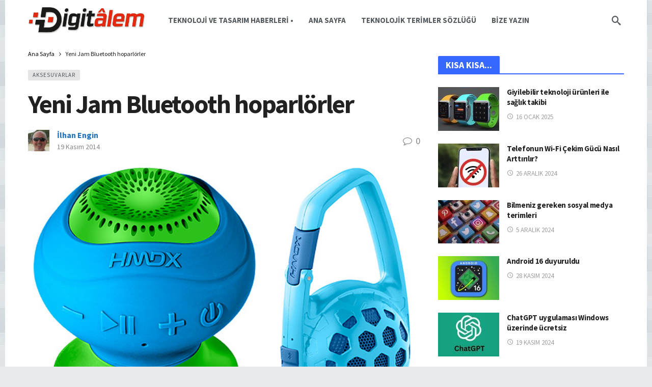

--- FILE ---
content_type: text/html; charset=UTF-8
request_url: https://www.digitalem.com/2569/jam-bluetooth-hoparlorler/
body_size: 19570
content:
<!DOCTYPE html>
<html lang="tr">
<head>
	<meta http-equiv="Content-Type" content="text/html; charset=UTF-8" />
	<meta name='viewport' content='width=device-width, initial-scale=1, user-scalable=yes' />
	<link rel="profile" href="http://gmpg.org/xfn/11" />
	<link rel="pingback" href="https://www.digitalem.com/xmlrpc.php" />
	<title>Yeni Jam Bluetooth hoparlörler &#8211; DigitAlem</title>
<meta name='robots' content='max-image-preview:large' />
<!-- Google tag (gtag.js) consent mode dataLayer added by Site Kit -->
<script type="text/javascript" id="google_gtagjs-js-consent-mode-data-layer">
/* <![CDATA[ */
window.dataLayer = window.dataLayer || [];function gtag(){dataLayer.push(arguments);}
gtag('consent', 'default', {"ad_personalization":"denied","ad_storage":"denied","ad_user_data":"denied","analytics_storage":"denied","functionality_storage":"denied","security_storage":"denied","personalization_storage":"denied","region":["AT","BE","BG","CH","CY","CZ","DE","DK","EE","ES","FI","FR","GB","GR","HR","HU","IE","IS","IT","LI","LT","LU","LV","MT","NL","NO","PL","PT","RO","SE","SI","SK"],"wait_for_update":500});
window._googlesitekitConsentCategoryMap = {"statistics":["analytics_storage"],"marketing":["ad_storage","ad_user_data","ad_personalization"],"functional":["functionality_storage","security_storage"],"preferences":["personalization_storage"]};
window._googlesitekitConsents = {"ad_personalization":"denied","ad_storage":"denied","ad_user_data":"denied","analytics_storage":"denied","functionality_storage":"denied","security_storage":"denied","personalization_storage":"denied","region":["AT","BE","BG","CH","CY","CZ","DE","DK","EE","ES","FI","FR","GB","GR","HR","HU","IE","IS","IT","LI","LT","LU","LV","MT","NL","NO","PL","PT","RO","SE","SI","SK"],"wait_for_update":500};
/* ]]> */
</script>
<!-- End Google tag (gtag.js) consent mode dataLayer added by Site Kit -->
<link rel='dns-prefetch' href='//www.googletagmanager.com' />
<link rel='dns-prefetch' href='//fonts.googleapis.com' />
<link rel='dns-prefetch' href='//pagead2.googlesyndication.com' />
<link rel="alternate" type="application/rss+xml" title="DigitAlem &raquo; akışı" href="https://www.digitalem.com/feed/" />
<link rel="alternate" title="oEmbed (JSON)" type="application/json+oembed" href="https://www.digitalem.com/wp-json/oembed/1.0/embed?url=https%3A%2F%2Fwww.digitalem.com%2F2569%2Fjam-bluetooth-hoparlorler%2F" />
<link rel="alternate" title="oEmbed (XML)" type="text/xml+oembed" href="https://www.digitalem.com/wp-json/oembed/1.0/embed?url=https%3A%2F%2Fwww.digitalem.com%2F2569%2Fjam-bluetooth-hoparlorler%2F&#038;format=xml" />
		<!-- This site uses the Google Analytics by MonsterInsights plugin v9.11.1 - Using Analytics tracking - https://www.monsterinsights.com/ -->
							<script src="//www.googletagmanager.com/gtag/js?id=G-CNCVBM6V71"  data-cfasync="false" data-wpfc-render="false" type="text/javascript" async></script>
			<script data-cfasync="false" data-wpfc-render="false" type="text/javascript">
				var mi_version = '9.11.1';
				var mi_track_user = true;
				var mi_no_track_reason = '';
								var MonsterInsightsDefaultLocations = {"page_location":"https:\/\/www.digitalem.com\/2569\/jam-bluetooth-hoparlorler\/"};
								if ( typeof MonsterInsightsPrivacyGuardFilter === 'function' ) {
					var MonsterInsightsLocations = (typeof MonsterInsightsExcludeQuery === 'object') ? MonsterInsightsPrivacyGuardFilter( MonsterInsightsExcludeQuery ) : MonsterInsightsPrivacyGuardFilter( MonsterInsightsDefaultLocations );
				} else {
					var MonsterInsightsLocations = (typeof MonsterInsightsExcludeQuery === 'object') ? MonsterInsightsExcludeQuery : MonsterInsightsDefaultLocations;
				}

								var disableStrs = [
										'ga-disable-G-CNCVBM6V71',
									];

				/* Function to detect opted out users */
				function __gtagTrackerIsOptedOut() {
					for (var index = 0; index < disableStrs.length; index++) {
						if (document.cookie.indexOf(disableStrs[index] + '=true') > -1) {
							return true;
						}
					}

					return false;
				}

				/* Disable tracking if the opt-out cookie exists. */
				if (__gtagTrackerIsOptedOut()) {
					for (var index = 0; index < disableStrs.length; index++) {
						window[disableStrs[index]] = true;
					}
				}

				/* Opt-out function */
				function __gtagTrackerOptout() {
					for (var index = 0; index < disableStrs.length; index++) {
						document.cookie = disableStrs[index] + '=true; expires=Thu, 31 Dec 2099 23:59:59 UTC; path=/';
						window[disableStrs[index]] = true;
					}
				}

				if ('undefined' === typeof gaOptout) {
					function gaOptout() {
						__gtagTrackerOptout();
					}
				}
								window.dataLayer = window.dataLayer || [];

				window.MonsterInsightsDualTracker = {
					helpers: {},
					trackers: {},
				};
				if (mi_track_user) {
					function __gtagDataLayer() {
						dataLayer.push(arguments);
					}

					function __gtagTracker(type, name, parameters) {
						if (!parameters) {
							parameters = {};
						}

						if (parameters.send_to) {
							__gtagDataLayer.apply(null, arguments);
							return;
						}

						if (type === 'event') {
														parameters.send_to = monsterinsights_frontend.v4_id;
							var hookName = name;
							if (typeof parameters['event_category'] !== 'undefined') {
								hookName = parameters['event_category'] + ':' + name;
							}

							if (typeof MonsterInsightsDualTracker.trackers[hookName] !== 'undefined') {
								MonsterInsightsDualTracker.trackers[hookName](parameters);
							} else {
								__gtagDataLayer('event', name, parameters);
							}
							
						} else {
							__gtagDataLayer.apply(null, arguments);
						}
					}

					__gtagTracker('js', new Date());
					__gtagTracker('set', {
						'developer_id.dZGIzZG': true,
											});
					if ( MonsterInsightsLocations.page_location ) {
						__gtagTracker('set', MonsterInsightsLocations);
					}
										__gtagTracker('config', 'G-CNCVBM6V71', {"forceSSL":"true","link_attribution":"true"} );
										window.gtag = __gtagTracker;										(function () {
						/* https://developers.google.com/analytics/devguides/collection/analyticsjs/ */
						/* ga and __gaTracker compatibility shim. */
						var noopfn = function () {
							return null;
						};
						var newtracker = function () {
							return new Tracker();
						};
						var Tracker = function () {
							return null;
						};
						var p = Tracker.prototype;
						p.get = noopfn;
						p.set = noopfn;
						p.send = function () {
							var args = Array.prototype.slice.call(arguments);
							args.unshift('send');
							__gaTracker.apply(null, args);
						};
						var __gaTracker = function () {
							var len = arguments.length;
							if (len === 0) {
								return;
							}
							var f = arguments[len - 1];
							if (typeof f !== 'object' || f === null || typeof f.hitCallback !== 'function') {
								if ('send' === arguments[0]) {
									var hitConverted, hitObject = false, action;
									if ('event' === arguments[1]) {
										if ('undefined' !== typeof arguments[3]) {
											hitObject = {
												'eventAction': arguments[3],
												'eventCategory': arguments[2],
												'eventLabel': arguments[4],
												'value': arguments[5] ? arguments[5] : 1,
											}
										}
									}
									if ('pageview' === arguments[1]) {
										if ('undefined' !== typeof arguments[2]) {
											hitObject = {
												'eventAction': 'page_view',
												'page_path': arguments[2],
											}
										}
									}
									if (typeof arguments[2] === 'object') {
										hitObject = arguments[2];
									}
									if (typeof arguments[5] === 'object') {
										Object.assign(hitObject, arguments[5]);
									}
									if ('undefined' !== typeof arguments[1].hitType) {
										hitObject = arguments[1];
										if ('pageview' === hitObject.hitType) {
											hitObject.eventAction = 'page_view';
										}
									}
									if (hitObject) {
										action = 'timing' === arguments[1].hitType ? 'timing_complete' : hitObject.eventAction;
										hitConverted = mapArgs(hitObject);
										__gtagTracker('event', action, hitConverted);
									}
								}
								return;
							}

							function mapArgs(args) {
								var arg, hit = {};
								var gaMap = {
									'eventCategory': 'event_category',
									'eventAction': 'event_action',
									'eventLabel': 'event_label',
									'eventValue': 'event_value',
									'nonInteraction': 'non_interaction',
									'timingCategory': 'event_category',
									'timingVar': 'name',
									'timingValue': 'value',
									'timingLabel': 'event_label',
									'page': 'page_path',
									'location': 'page_location',
									'title': 'page_title',
									'referrer' : 'page_referrer',
								};
								for (arg in args) {
																		if (!(!args.hasOwnProperty(arg) || !gaMap.hasOwnProperty(arg))) {
										hit[gaMap[arg]] = args[arg];
									} else {
										hit[arg] = args[arg];
									}
								}
								return hit;
							}

							try {
								f.hitCallback();
							} catch (ex) {
							}
						};
						__gaTracker.create = newtracker;
						__gaTracker.getByName = newtracker;
						__gaTracker.getAll = function () {
							return [];
						};
						__gaTracker.remove = noopfn;
						__gaTracker.loaded = true;
						window['__gaTracker'] = __gaTracker;
					})();
									} else {
										console.log("");
					(function () {
						function __gtagTracker() {
							return null;
						}

						window['__gtagTracker'] = __gtagTracker;
						window['gtag'] = __gtagTracker;
					})();
									}
			</script>
							<!-- / Google Analytics by MonsterInsights -->
		<script>
			var ak_ajax_url = "https://www.digitalem.com/?ajax-request=ak";
		</script><style id='wp-img-auto-sizes-contain-inline-css' type='text/css'>
img:is([sizes=auto i],[sizes^="auto," i]){contain-intrinsic-size:3000px 1500px}
/*# sourceURL=wp-img-auto-sizes-contain-inline-css */
</style>
<style id='wp-emoji-styles-inline-css' type='text/css'>

	img.wp-smiley, img.emoji {
		display: inline !important;
		border: none !important;
		box-shadow: none !important;
		height: 1em !important;
		width: 1em !important;
		margin: 0 0.07em !important;
		vertical-align: -0.1em !important;
		background: none !important;
		padding: 0 !important;
	}
/*# sourceURL=wp-emoji-styles-inline-css */
</style>
<style id='wp-block-library-inline-css' type='text/css'>
:root{--wp-block-synced-color:#7a00df;--wp-block-synced-color--rgb:122,0,223;--wp-bound-block-color:var(--wp-block-synced-color);--wp-editor-canvas-background:#ddd;--wp-admin-theme-color:#007cba;--wp-admin-theme-color--rgb:0,124,186;--wp-admin-theme-color-darker-10:#006ba1;--wp-admin-theme-color-darker-10--rgb:0,107,160.5;--wp-admin-theme-color-darker-20:#005a87;--wp-admin-theme-color-darker-20--rgb:0,90,135;--wp-admin-border-width-focus:2px}@media (min-resolution:192dpi){:root{--wp-admin-border-width-focus:1.5px}}.wp-element-button{cursor:pointer}:root .has-very-light-gray-background-color{background-color:#eee}:root .has-very-dark-gray-background-color{background-color:#313131}:root .has-very-light-gray-color{color:#eee}:root .has-very-dark-gray-color{color:#313131}:root .has-vivid-green-cyan-to-vivid-cyan-blue-gradient-background{background:linear-gradient(135deg,#00d084,#0693e3)}:root .has-purple-crush-gradient-background{background:linear-gradient(135deg,#34e2e4,#4721fb 50%,#ab1dfe)}:root .has-hazy-dawn-gradient-background{background:linear-gradient(135deg,#faaca8,#dad0ec)}:root .has-subdued-olive-gradient-background{background:linear-gradient(135deg,#fafae1,#67a671)}:root .has-atomic-cream-gradient-background{background:linear-gradient(135deg,#fdd79a,#004a59)}:root .has-nightshade-gradient-background{background:linear-gradient(135deg,#330968,#31cdcf)}:root .has-midnight-gradient-background{background:linear-gradient(135deg,#020381,#2874fc)}:root{--wp--preset--font-size--normal:16px;--wp--preset--font-size--huge:42px}.has-regular-font-size{font-size:1em}.has-larger-font-size{font-size:2.625em}.has-normal-font-size{font-size:var(--wp--preset--font-size--normal)}.has-huge-font-size{font-size:var(--wp--preset--font-size--huge)}:root .has-text-align-center{text-align:center}:root .has-text-align-left{text-align:left}:root .has-text-align-right{text-align:right}.has-fit-text{white-space:nowrap!important}#end-resizable-editor-section{display:none}.aligncenter{clear:both}.items-justified-left{justify-content:flex-start}.items-justified-center{justify-content:center}.items-justified-right{justify-content:flex-end}.items-justified-space-between{justify-content:space-between}.screen-reader-text{word-wrap:normal!important;border:0;clip-path:inset(50%);height:1px;margin:-1px;overflow:hidden;padding:0;position:absolute;width:1px}.screen-reader-text:focus{background-color:#ddd;clip-path:none;color:#444;display:block;font-size:1em;height:auto;left:5px;line-height:normal;padding:15px 23px 14px;text-decoration:none;top:5px;width:auto;z-index:100000}html :where(.has-border-color){border-style:solid}html :where([style*=border-top-color]){border-top-style:solid}html :where([style*=border-right-color]){border-right-style:solid}html :where([style*=border-bottom-color]){border-bottom-style:solid}html :where([style*=border-left-color]){border-left-style:solid}html :where([style*=border-width]){border-style:solid}html :where([style*=border-top-width]){border-top-style:solid}html :where([style*=border-right-width]){border-right-style:solid}html :where([style*=border-bottom-width]){border-bottom-style:solid}html :where([style*=border-left-width]){border-left-style:solid}html :where(img[class*=wp-image-]){height:auto;max-width:100%}:where(figure){margin:0 0 1em}html :where(.is-position-sticky){--wp-admin--admin-bar--position-offset:var(--wp-admin--admin-bar--height,0px)}@media screen and (max-width:600px){html :where(.is-position-sticky){--wp-admin--admin-bar--position-offset:0px}}

/*# sourceURL=wp-block-library-inline-css */
</style><style id='global-styles-inline-css' type='text/css'>
:root{--wp--preset--aspect-ratio--square: 1;--wp--preset--aspect-ratio--4-3: 4/3;--wp--preset--aspect-ratio--3-4: 3/4;--wp--preset--aspect-ratio--3-2: 3/2;--wp--preset--aspect-ratio--2-3: 2/3;--wp--preset--aspect-ratio--16-9: 16/9;--wp--preset--aspect-ratio--9-16: 9/16;--wp--preset--color--black: #000000;--wp--preset--color--cyan-bluish-gray: #abb8c3;--wp--preset--color--white: #ffffff;--wp--preset--color--pale-pink: #f78da7;--wp--preset--color--vivid-red: #cf2e2e;--wp--preset--color--luminous-vivid-orange: #ff6900;--wp--preset--color--luminous-vivid-amber: #fcb900;--wp--preset--color--light-green-cyan: #7bdcb5;--wp--preset--color--vivid-green-cyan: #00d084;--wp--preset--color--pale-cyan-blue: #8ed1fc;--wp--preset--color--vivid-cyan-blue: #0693e3;--wp--preset--color--vivid-purple: #9b51e0;--wp--preset--gradient--vivid-cyan-blue-to-vivid-purple: linear-gradient(135deg,rgb(6,147,227) 0%,rgb(155,81,224) 100%);--wp--preset--gradient--light-green-cyan-to-vivid-green-cyan: linear-gradient(135deg,rgb(122,220,180) 0%,rgb(0,208,130) 100%);--wp--preset--gradient--luminous-vivid-amber-to-luminous-vivid-orange: linear-gradient(135deg,rgb(252,185,0) 0%,rgb(255,105,0) 100%);--wp--preset--gradient--luminous-vivid-orange-to-vivid-red: linear-gradient(135deg,rgb(255,105,0) 0%,rgb(207,46,46) 100%);--wp--preset--gradient--very-light-gray-to-cyan-bluish-gray: linear-gradient(135deg,rgb(238,238,238) 0%,rgb(169,184,195) 100%);--wp--preset--gradient--cool-to-warm-spectrum: linear-gradient(135deg,rgb(74,234,220) 0%,rgb(151,120,209) 20%,rgb(207,42,186) 40%,rgb(238,44,130) 60%,rgb(251,105,98) 80%,rgb(254,248,76) 100%);--wp--preset--gradient--blush-light-purple: linear-gradient(135deg,rgb(255,206,236) 0%,rgb(152,150,240) 100%);--wp--preset--gradient--blush-bordeaux: linear-gradient(135deg,rgb(254,205,165) 0%,rgb(254,45,45) 50%,rgb(107,0,62) 100%);--wp--preset--gradient--luminous-dusk: linear-gradient(135deg,rgb(255,203,112) 0%,rgb(199,81,192) 50%,rgb(65,88,208) 100%);--wp--preset--gradient--pale-ocean: linear-gradient(135deg,rgb(255,245,203) 0%,rgb(182,227,212) 50%,rgb(51,167,181) 100%);--wp--preset--gradient--electric-grass: linear-gradient(135deg,rgb(202,248,128) 0%,rgb(113,206,126) 100%);--wp--preset--gradient--midnight: linear-gradient(135deg,rgb(2,3,129) 0%,rgb(40,116,252) 100%);--wp--preset--font-size--small: 13px;--wp--preset--font-size--medium: 20px;--wp--preset--font-size--large: 36px;--wp--preset--font-size--x-large: 42px;--wp--preset--spacing--20: 0.44rem;--wp--preset--spacing--30: 0.67rem;--wp--preset--spacing--40: 1rem;--wp--preset--spacing--50: 1.5rem;--wp--preset--spacing--60: 2.25rem;--wp--preset--spacing--70: 3.38rem;--wp--preset--spacing--80: 5.06rem;--wp--preset--shadow--natural: 6px 6px 9px rgba(0, 0, 0, 0.2);--wp--preset--shadow--deep: 12px 12px 50px rgba(0, 0, 0, 0.4);--wp--preset--shadow--sharp: 6px 6px 0px rgba(0, 0, 0, 0.2);--wp--preset--shadow--outlined: 6px 6px 0px -3px rgb(255, 255, 255), 6px 6px rgb(0, 0, 0);--wp--preset--shadow--crisp: 6px 6px 0px rgb(0, 0, 0);}:where(.is-layout-flex){gap: 0.5em;}:where(.is-layout-grid){gap: 0.5em;}body .is-layout-flex{display: flex;}.is-layout-flex{flex-wrap: wrap;align-items: center;}.is-layout-flex > :is(*, div){margin: 0;}body .is-layout-grid{display: grid;}.is-layout-grid > :is(*, div){margin: 0;}:where(.wp-block-columns.is-layout-flex){gap: 2em;}:where(.wp-block-columns.is-layout-grid){gap: 2em;}:where(.wp-block-post-template.is-layout-flex){gap: 1.25em;}:where(.wp-block-post-template.is-layout-grid){gap: 1.25em;}.has-black-color{color: var(--wp--preset--color--black) !important;}.has-cyan-bluish-gray-color{color: var(--wp--preset--color--cyan-bluish-gray) !important;}.has-white-color{color: var(--wp--preset--color--white) !important;}.has-pale-pink-color{color: var(--wp--preset--color--pale-pink) !important;}.has-vivid-red-color{color: var(--wp--preset--color--vivid-red) !important;}.has-luminous-vivid-orange-color{color: var(--wp--preset--color--luminous-vivid-orange) !important;}.has-luminous-vivid-amber-color{color: var(--wp--preset--color--luminous-vivid-amber) !important;}.has-light-green-cyan-color{color: var(--wp--preset--color--light-green-cyan) !important;}.has-vivid-green-cyan-color{color: var(--wp--preset--color--vivid-green-cyan) !important;}.has-pale-cyan-blue-color{color: var(--wp--preset--color--pale-cyan-blue) !important;}.has-vivid-cyan-blue-color{color: var(--wp--preset--color--vivid-cyan-blue) !important;}.has-vivid-purple-color{color: var(--wp--preset--color--vivid-purple) !important;}.has-black-background-color{background-color: var(--wp--preset--color--black) !important;}.has-cyan-bluish-gray-background-color{background-color: var(--wp--preset--color--cyan-bluish-gray) !important;}.has-white-background-color{background-color: var(--wp--preset--color--white) !important;}.has-pale-pink-background-color{background-color: var(--wp--preset--color--pale-pink) !important;}.has-vivid-red-background-color{background-color: var(--wp--preset--color--vivid-red) !important;}.has-luminous-vivid-orange-background-color{background-color: var(--wp--preset--color--luminous-vivid-orange) !important;}.has-luminous-vivid-amber-background-color{background-color: var(--wp--preset--color--luminous-vivid-amber) !important;}.has-light-green-cyan-background-color{background-color: var(--wp--preset--color--light-green-cyan) !important;}.has-vivid-green-cyan-background-color{background-color: var(--wp--preset--color--vivid-green-cyan) !important;}.has-pale-cyan-blue-background-color{background-color: var(--wp--preset--color--pale-cyan-blue) !important;}.has-vivid-cyan-blue-background-color{background-color: var(--wp--preset--color--vivid-cyan-blue) !important;}.has-vivid-purple-background-color{background-color: var(--wp--preset--color--vivid-purple) !important;}.has-black-border-color{border-color: var(--wp--preset--color--black) !important;}.has-cyan-bluish-gray-border-color{border-color: var(--wp--preset--color--cyan-bluish-gray) !important;}.has-white-border-color{border-color: var(--wp--preset--color--white) !important;}.has-pale-pink-border-color{border-color: var(--wp--preset--color--pale-pink) !important;}.has-vivid-red-border-color{border-color: var(--wp--preset--color--vivid-red) !important;}.has-luminous-vivid-orange-border-color{border-color: var(--wp--preset--color--luminous-vivid-orange) !important;}.has-luminous-vivid-amber-border-color{border-color: var(--wp--preset--color--luminous-vivid-amber) !important;}.has-light-green-cyan-border-color{border-color: var(--wp--preset--color--light-green-cyan) !important;}.has-vivid-green-cyan-border-color{border-color: var(--wp--preset--color--vivid-green-cyan) !important;}.has-pale-cyan-blue-border-color{border-color: var(--wp--preset--color--pale-cyan-blue) !important;}.has-vivid-cyan-blue-border-color{border-color: var(--wp--preset--color--vivid-cyan-blue) !important;}.has-vivid-purple-border-color{border-color: var(--wp--preset--color--vivid-purple) !important;}.has-vivid-cyan-blue-to-vivid-purple-gradient-background{background: var(--wp--preset--gradient--vivid-cyan-blue-to-vivid-purple) !important;}.has-light-green-cyan-to-vivid-green-cyan-gradient-background{background: var(--wp--preset--gradient--light-green-cyan-to-vivid-green-cyan) !important;}.has-luminous-vivid-amber-to-luminous-vivid-orange-gradient-background{background: var(--wp--preset--gradient--luminous-vivid-amber-to-luminous-vivid-orange) !important;}.has-luminous-vivid-orange-to-vivid-red-gradient-background{background: var(--wp--preset--gradient--luminous-vivid-orange-to-vivid-red) !important;}.has-very-light-gray-to-cyan-bluish-gray-gradient-background{background: var(--wp--preset--gradient--very-light-gray-to-cyan-bluish-gray) !important;}.has-cool-to-warm-spectrum-gradient-background{background: var(--wp--preset--gradient--cool-to-warm-spectrum) !important;}.has-blush-light-purple-gradient-background{background: var(--wp--preset--gradient--blush-light-purple) !important;}.has-blush-bordeaux-gradient-background{background: var(--wp--preset--gradient--blush-bordeaux) !important;}.has-luminous-dusk-gradient-background{background: var(--wp--preset--gradient--luminous-dusk) !important;}.has-pale-ocean-gradient-background{background: var(--wp--preset--gradient--pale-ocean) !important;}.has-electric-grass-gradient-background{background: var(--wp--preset--gradient--electric-grass) !important;}.has-midnight-gradient-background{background: var(--wp--preset--gradient--midnight) !important;}.has-small-font-size{font-size: var(--wp--preset--font-size--small) !important;}.has-medium-font-size{font-size: var(--wp--preset--font-size--medium) !important;}.has-large-font-size{font-size: var(--wp--preset--font-size--large) !important;}.has-x-large-font-size{font-size: var(--wp--preset--font-size--x-large) !important;}
/*# sourceURL=global-styles-inline-css */
</style>

<style id='classic-theme-styles-inline-css' type='text/css'>
/*! This file is auto-generated */
.wp-block-button__link{color:#fff;background-color:#32373c;border-radius:9999px;box-shadow:none;text-decoration:none;padding:calc(.667em + 2px) calc(1.333em + 2px);font-size:1.125em}.wp-block-file__button{background:#32373c;color:#fff;text-decoration:none}
/*# sourceURL=/wp-includes/css/classic-themes.min.css */
</style>
<link rel='stylesheet' id='cmtooltip-css' href='https://www.digitalem.com/wp-content/plugins/TooltipProPlus/assets/css/tooltip.css?ver=6.9' type='text/css' media='all' />
<style id='cmtooltip-inline-css' type='text/css'>
#tt {}

        
        
        .mobile-link a.glossaryLink {
        color: #fff !important;
        }
        .mobile-link:before{content: "Terim linki: "}
        
        .tiles ul.glossaryList a { min-width: 85px; width:85px;  }
        .tiles ul.glossaryList span { min-width:85px; width:85px;  }
        .cm-glossary.tiles.big ul.glossaryList a { min-width:179px; width:179px }
        .cm-glossary.tiles.big ul.glossaryList span { min-width:179px; width:179px; }

        span.glossaryLink, a.glossaryLink {
        border-bottom: dotted 1px #c93120 !important;
        color: #c93120 !important;
        }
        a.glossaryLink:hover {
        border-bottom: solid 1px #59d600 !important;
        color:#5bd604 !important;
        }

                #tt #tt-btn-close{ color: #222 !important}
        
                #tt #tt-btn-close{
            direction: rtl;
            font-size: 20px !important
        }
/*# sourceURL=cmtooltip-inline-css */
</style>
<link rel='stylesheet' id='dashicons-css' href='https://www.digitalem.com/wp-includes/css/dashicons.min.css?ver=6.9' type='text/css' media='all' />
<link rel='stylesheet' id='ak-generated-fonts-css' href='https://fonts.googleapis.com/css2?family=Source+Sans+Pro:wght@400;700&#038;display=swap' type='text/css' media='all' />
<link rel='stylesheet' id='ak-anim-css' href='https://www.digitalem.com/wp-content/plugins/ak-framework/assets/css/ak-anim.css?ver=2.7.1' type='text/css' media='all' />
<link rel='stylesheet' id='fontawesome-css' href='https://www.digitalem.com/wp-content/plugins/ak-framework/assets/css/fontawesome.min.css' type='text/css' media='all' />
<link rel='stylesheet' id='magnific-popup-css' href='https://www.digitalem.com/wp-content/themes/newsy/assets/css/magnific-popup.css?ver=2.7.1' type='text/css' media='all' />
<link rel='stylesheet' id='newsy-akfi-css' href='https://www.digitalem.com/wp-content/themes/newsy/assets/css/akfi.css?ver=2.7.1' type='text/css' media='all' />
<link rel='stylesheet' id='newsy-frontend-css' href='https://www.digitalem.com/wp-content/themes/newsy/assets/css/style.css?ver=2.7.1' type='text/css' media='all' />
<link rel='stylesheet' id='tiny-slider-css' href='https://www.digitalem.com/wp-content/plugins/ak-framework/assets/lib/tiny-slider/tiny-slider.min.css' type='text/css' media='all' />
<link rel='stylesheet' id='newsy-elements-css' href='https://www.digitalem.com/wp-content/plugins/newsy-elements/assets/css/style.css?ver=2.7.1' type='text/css' media='all' />
<link rel='stylesheet' id='newsy-demo-style-css' href='https://www.digitalem.com/wp-content/themes/newsy/includes/demos/magazine/style.css?ver=2.7.1' type='text/css' media='all' />
<link rel='stylesheet' id='ak-generated-css-css' href='https://www.digitalem.com/resimler/ak_framework/2DSte4VGyXCf1jz.css' type='text/css' media='all' />
<script type="text/javascript" src="https://www.digitalem.com/wp-content/plugins/google-analytics-for-wordpress/assets/js/frontend-gtag.min.js?ver=9.11.1" id="monsterinsights-frontend-script-js" async="async" data-wp-strategy="async"></script>
<script data-cfasync="false" data-wpfc-render="false" type="text/javascript" id='monsterinsights-frontend-script-js-extra'>/* <![CDATA[ */
var monsterinsights_frontend = {"js_events_tracking":"true","download_extensions":"doc,pdf,ppt,zip,xls,docx,pptx,xlsx","inbound_paths":"[{\"path\":\"\\\/go\\\/\",\"label\":\"affiliate\"},{\"path\":\"\\\/recommend\\\/\",\"label\":\"affiliate\"}]","home_url":"https:\/\/www.digitalem.com","hash_tracking":"false","v4_id":"G-CNCVBM6V71"};/* ]]> */
</script>
<script type="text/javascript" src="https://www.digitalem.com/wp-content/plugins/TooltipProPlus/assets/js/modernizr.min.js?ver=6.9" id="cm-modernizr-js-js"></script>
<script type="text/javascript" src="https://www.digitalem.com/wp-includes/js/jquery/jquery.min.js?ver=3.7.1" id="jquery-core-js"></script>
<script type="text/javascript" src="https://www.digitalem.com/wp-includes/js/jquery/jquery-migrate.min.js?ver=3.4.1" id="jquery-migrate-js"></script>
<script type="text/javascript" id="mediaelement-core-js-before">
/* <![CDATA[ */
var mejsL10n = {"language":"tr","strings":{"mejs.download-file":"Dosyay\u0131 indir","mejs.install-flash":"Flash oynat\u0131c\u0131n\u0131n etkin ya da kurulmam\u0131\u015f oldu\u011fu bir taray\u0131c\u0131 kullan\u0131yorsunuz. L\u00fctfen Flash oynat\u0131c\u0131 eklentinizi a\u00e7\u0131n ya da son s\u00fcr\u00fcm\u00fc https://get.adobe.com/flashplayer/ adresinden indirin","mejs.fullscreen":"Tam ekran","mejs.play":"Oynat","mejs.pause":"Durdur","mejs.time-slider":"Zaman ayar\u0131","mejs.time-help-text":"Sol/sa\u011f tu\u015flar\u0131 ile bir saniye, yukar\u0131/a\u015fa\u011f\u0131 tu\u015flar\u0131 ile 10 saniye ileri/geri atlay\u0131n.","mejs.live-broadcast":"Canl\u0131 yay\u0131n","mejs.volume-help-text":"Yukar\u0131/a\u015fa\u011f\u0131 tu\u015flar\u0131 ile sesi art\u0131r\u0131n ya da azalt\u0131n.","mejs.unmute":"Sesi a\u00e7","mejs.mute":"Sessiz","mejs.volume-slider":"Ses ayar\u0131","mejs.video-player":"Video oynat\u0131c\u0131","mejs.audio-player":"Ses oynat\u0131c\u0131","mejs.captions-subtitles":"Ba\u015fl\u0131klar/Alt yaz\u0131lar","mejs.captions-chapters":"B\u00f6l\u00fcmler","mejs.none":"Hi\u00e7biri","mejs.afrikaans":"Afrikanca","mejs.albanian":"Arnavut\u00e7a","mejs.arabic":"Arap\u00e7a","mejs.belarusian":"Beyaz Rus\u00e7a","mejs.bulgarian":"Bulgarca","mejs.catalan":"Katalanca","mejs.chinese":"\u00c7ince","mejs.chinese-simplified":"\u00c7ince (Basitle\u015ftirilmi\u015f)","mejs.chinese-traditional":"\u00c7ince (Geleneksel)","mejs.croatian":"H\u0131rvat\u00e7a","mejs.czech":"\u00c7ek\u00e7e","mejs.danish":"Danca","mejs.dutch":"Hollandal\u0131","mejs.english":"\u0130ngilizce","mejs.estonian":"Estonyaca","mejs.filipino":"Filipince","mejs.finnish":"Fince","mejs.french":"Frans\u0131z","mejs.galician":"Gali\u00e7yaca","mejs.german":"Almanca","mejs.greek":"Yunanca","mejs.haitian-creole":"Haiti kreyolu","mejs.hebrew":"\u0130branice","mejs.hindi":"Hint\u00e7e","mejs.hungarian":"Macarca","mejs.icelandic":"\u0130zlandaca","mejs.indonesian":"Endonezyaca","mejs.irish":"\u0130rlandaca","mejs.italian":"\u0130talyanca","mejs.japanese":"Japonca","mejs.korean":"Korece","mejs.latvian":"Letonca","mejs.lithuanian":"Litvanca","mejs.macedonian":"Makedonyaca","mejs.malay":"Malayaca","mejs.maltese":"Malta Dili","mejs.norwegian":"Norve\u00e7ce","mejs.persian":"Fars\u00e7a","mejs.polish":"Leh\u00e7e","mejs.portuguese":"Portekizce","mejs.romanian":"Romence","mejs.russian":"Rus\u00e7a","mejs.serbian":"S\u0131rp\u00e7a","mejs.slovak":"Slovak\u00e7a","mejs.slovenian":"Sloven Dili","mejs.spanish":"\u0130spanyolca","mejs.swahili":"Svahili Dili","mejs.swedish":"\u0130sve\u00e7\u00e7e","mejs.tagalog":"Tagalogca","mejs.thai":"Tay Dili","mejs.turkish":"T\u00fcrk\u00e7e","mejs.ukrainian":"Ukraynaca","mejs.vietnamese":"Vietnamca","mejs.welsh":"Galler Dili","mejs.yiddish":"Eskenazi Dili"}};
//# sourceURL=mediaelement-core-js-before
/* ]]> */
</script>
<script type="text/javascript" src="https://www.digitalem.com/wp-includes/js/mediaelement/mediaelement-and-player.min.js?ver=4.2.17" id="mediaelement-core-js"></script>
<script type="text/javascript" src="https://www.digitalem.com/wp-includes/js/mediaelement/mediaelement-migrate.min.js?ver=6.9" id="mediaelement-migrate-js"></script>
<script type="text/javascript" id="mediaelement-js-extra">
/* <![CDATA[ */
var _wpmejsSettings = {"pluginPath":"/wp-includes/js/mediaelement/","classPrefix":"mejs-","stretching":"responsive","audioShortcodeLibrary":"mediaelement","videoShortcodeLibrary":"mediaelement"};
//# sourceURL=mediaelement-js-extra
/* ]]> */
</script>
<script type="text/javascript" id="tooltip-frontend-js-js-extra">
/* <![CDATA[ */
var cmtt_data = {"cmtooltip":{"clickable":true,"delay":0,"timer":0,"minw":200,"maxw":400,"top":5,"left":25,"endalpha":95,"borderStyle":"solid","borderWidth":"0px","borderColor":"#000000","background":"#666666","foreground":"#ffffff","fontSize":"13px","padding":"2px 12px 3px 7px","borderRadius":"6px","close_button":true},"ajaxurl":"https://www.digitalem.com/wp-admin/admin-ajax.php","post_id":"2569","mobile_disable_tooltips":"1","tooltip_on_click":"0","mobile_support":""};
//# sourceURL=tooltip-frontend-js-js-extra
/* ]]> */
</script>
<script type="text/javascript" src="https://www.digitalem.com/wp-content/plugins/TooltipProPlus/assets/js/tooltip.js?ver=6.9" id="tooltip-frontend-js-js"></script>

<!-- Site Kit tarafından eklenen Google etiketi (gtag.js) snippet&#039;i -->
<!-- Google Analytics snippet added by Site Kit -->
<script type="text/javascript" src="https://www.googletagmanager.com/gtag/js?id=G-DSMWMPKXN0" id="google_gtagjs-js" async></script>
<script type="text/javascript" id="google_gtagjs-js-after">
/* <![CDATA[ */
window.dataLayer = window.dataLayer || [];function gtag(){dataLayer.push(arguments);}
gtag("set","linker",{"domains":["www.digitalem.com"]});
gtag("js", new Date());
gtag("set", "developer_id.dZTNiMT", true);
gtag("config", "G-DSMWMPKXN0");
//# sourceURL=google_gtagjs-js-after
/* ]]> */
</script>
<link rel="https://api.w.org/" href="https://www.digitalem.com/wp-json/" /><link rel="alternate" title="JSON" type="application/json" href="https://www.digitalem.com/wp-json/wp/v2/posts/2569" /><link rel="EditURI" type="application/rsd+xml" title="RSD" href="https://www.digitalem.com/xmlrpc.php?rsd" />
<meta name="generator" content="WordPress 6.9" />
<link rel="canonical" href="https://www.digitalem.com/2569/jam-bluetooth-hoparlorler/" />
<link rel='shortlink' href='https://www.digitalem.com/?p=2569' />
<meta name="generator" content="Site Kit by Google 1.170.0" />
<!-- Site Kit tarafından eklenen Google AdSense meta etiketleri -->
<meta name="google-adsense-platform-account" content="ca-host-pub-2644536267352236">
<meta name="google-adsense-platform-domain" content="sitekit.withgoogle.com">
<!-- Site Kit tarafından eklenen Google AdSense meta etiketlerine son verin -->
      <meta name="onesignal" content="wordpress-plugin"/>
            <script>

      window.OneSignalDeferred = window.OneSignalDeferred || [];

      OneSignalDeferred.push(function(OneSignal) {
        var oneSignal_options = {};
        window._oneSignalInitOptions = oneSignal_options;

        oneSignal_options['serviceWorkerParam'] = { scope: '/' };
oneSignal_options['serviceWorkerPath'] = 'OneSignalSDKWorker.js.php';

        OneSignal.Notifications.setDefaultUrl("https://www.digitalem.com");

        oneSignal_options['wordpress'] = true;
oneSignal_options['appId'] = '56e8c751-2404-4b85-ba10-e38b27a14629';
oneSignal_options['allowLocalhostAsSecureOrigin'] = true;
oneSignal_options['welcomeNotification'] = { };
oneSignal_options['welcomeNotification']['title'] = "DigitAlem";
oneSignal_options['welcomeNotification']['message'] = "Abone olduğunuz için teşekkür ederiz!";
oneSignal_options['path'] = "https://www.digitalem.com/wp-content/plugins/onesignal-free-web-push-notifications/sdk_files/";
oneSignal_options['promptOptions'] = { };
oneSignal_options['promptOptions']['actionMessage'] = "Haber bildirimlerini almak istiyorum. (Dilediğiniz zaman iptal edebilirsiniz.)";
oneSignal_options['promptOptions']['acceptButtonText'] = "EVET";
oneSignal_options['promptOptions']['cancelButtonText'] = "HAYIR";
oneSignal_options['promptOptions']['siteName'] = "https://www.digitalem.com";
oneSignal_options['notifyButton'] = { };
oneSignal_options['notifyButton']['enable'] = true;
oneSignal_options['notifyButton']['position'] = 'bottom-right';
oneSignal_options['notifyButton']['theme'] = 'default';
oneSignal_options['notifyButton']['size'] = 'medium';
oneSignal_options['notifyButton']['displayPredicate'] = function() {
              return !OneSignal.User.PushSubscription.optedIn;
            };
oneSignal_options['notifyButton']['showCredit'] = true;
oneSignal_options['notifyButton']['text'] = {};
oneSignal_options['notifyButton']['text']['tip.state.unsubscribed'] = 'Bildirimlere Abone Olun!';
oneSignal_options['notifyButton']['text']['tip.state.subscribed'] = 'Bildirimlere Abone Oldunuz!';
oneSignal_options['notifyButton']['text']['tip.state.blocked'] = 'Bildirimleri Reddettiniz!';
oneSignal_options['notifyButton']['text']['message.action.subscribed'] = 'Abone Olduğunuz İçin Teşekkürler!';
oneSignal_options['notifyButton']['text']['message.action.resubscribed'] = 'Bildirimelre Abonesiniz!';
oneSignal_options['notifyButton']['text']['message.action.unsubscribed'] = 'Bir Daha Bildirim Almayacaksınız!';
oneSignal_options['notifyButton']['text']['dialog.main.button.subscribe'] = 'ABONE OLUN';
oneSignal_options['notifyButton']['text']['dialog.main.button.unsubscribe'] = 'İPTAL';
              OneSignal.init(window._oneSignalInitOptions);
              OneSignal.Slidedown.promptPush()      });

      function documentInitOneSignal() {
        var oneSignal_elements = document.getElementsByClassName("OneSignal-prompt");

        var oneSignalLinkClickHandler = function(event) { OneSignal.Notifications.requestPermission(); event.preventDefault(); };        for(var i = 0; i < oneSignal_elements.length; i++)
          oneSignal_elements[i].addEventListener('click', oneSignalLinkClickHandler, false);
      }

      if (document.readyState === 'complete') {
           documentInitOneSignal();
      }
      else {
           window.addEventListener("load", function(event){
               documentInitOneSignal();
          });
      }
    </script>
<meta name="generator" content="Powered by WPBakery Page Builder - drag and drop page builder for WordPress."/>

<!-- Google AdSense snippet added by Site Kit -->
<script type="text/javascript" async="async" src="https://pagead2.googlesyndication.com/pagead/js/adsbygoogle.js?client=ca-pub-9877047403069905&amp;host=ca-host-pub-2644536267352236" crossorigin="anonymous"></script>

<!-- End Google AdSense snippet added by Site Kit -->
<link rel="icon" href="https://www.digitalem.com/resimler/2025/01/cropped-digitalem-simge-son-32x32.png" sizes="32x32" />
<link rel="icon" href="https://www.digitalem.com/resimler/2025/01/cropped-digitalem-simge-son-192x192.png" sizes="192x192" />
<link rel="apple-touch-icon" href="https://www.digitalem.com/resimler/2025/01/cropped-digitalem-simge-son-180x180.png" />
<meta name="msapplication-TileImage" content="https://www.digitalem.com/resimler/2025/01/cropped-digitalem-simge-son-270x270.png" />
<noscript><style> .wpb_animate_when_almost_visible { opacity: 1; }</style></noscript></head>
<body class="wp-singular post-template-default single single-post postid-2569 single-format-standard wp-embed-responsive wp-theme-newsy wp-child-theme-newsy-child sticky-sidebars-active wpb-js-composer js-comp-ver-6.10.0 vc_responsive boxed">
	<div class="ak-main-bg-wrap"></div>
	
	<!-- The Main Wrapper
	============================================= -->
	<div class="ak-main-wrap">

		
		<div class="ak-header-wrap">
	<div class="ak-container">
			<div class="ak-bar ak-header-bar ak-mid-bar  full-width clearfix">
			<div class="container">
				<div class="ak-bar-inner">
				<div class="ak-row ak-row-items-middle">
										<div class="ak-column ak-column-left ak-column-normal">
						<div class="ak-inner-row ak-row-items-middle ak-justify-content-left">
							<div class="ak-bar-item ak-header-logo">
        <div class="site-title ak-logo-wrap ak-logo-main ak-logo-image">
            <a href="https://www.digitalem.com/">
                <img class="site-logo" src="https://www.digitalem.com/resimler/2023/10/digitalem-logo.jpg" srcset="https://www.digitalem.com/resimler/2023/10/digitalem-logo.jpg 1x, https://www.digitalem.com/resimler/2023/10/digitalem-logo.jpg 2x" alt="DigitAlem" data-light-src="https://www.digitalem.com/resimler/2023/10/digitalem-logo.jpg" data-light-srcset="https://www.digitalem.com/resimler/2023/10/digitalem-logo.jpg 1x, https://www.digitalem.com/resimler/2023/10/digitalem-logo.jpg 2x" data-dark-src="https://www.digitalem.com/resimler/2023/10/digitalem-logo.jpg" data-dark-srcset="https://www.digitalem.com/resimler/2023/10/digitalem-logo.jpg 1x, https://www.digitalem.com/resimler/2023/10/digitalem-logo.jpg 2x" width="230" height="54">
            </a>
        </div>
    </div>						</div>
					</div>
											<div class="ak-column ak-column-center ak-column-grow">
						<div class="ak-inner-row ak-row-items-middle ak-justify-content-right">
							<div class="ak-bar-item ak-header-main-menu ak-menu-more-enabled">
	<ul id="menu-fotmenu" class="ak-menu ak-main-menu ak-menu-wide ak-menu-style-1 ak-main-menu"><li id="menu-item-18560" class="menu-item menu-item-type-custom menu-item-object-custom menu-item-18560"><a><span>Teknoloji ve Tasarım Haberleri •</span></a></li>
<li id="menu-item-1178" class="menu-item menu-item-type-custom menu-item-object-custom menu-item-home menu-item-1178"><a href="http://www.digitalem.com/"><span>Ana Sayfa</span></a></li>
<li id="menu-item-4367" class="menu-item menu-item-type-post_type menu-item-object-page menu-item-4367"><a href="https://www.digitalem.com/teknolojik-terimler/"><span>Teknolojik Terimler Sözlüğü</span></a></li>
<li id="menu-item-1220" class="menu-item menu-item-type-post_type menu-item-object-page menu-item-1220"><a href="https://www.digitalem.com/bize-yazin/"><span>Bize Yazın</span></a></li>
</ul></div>
						</div>
					</div>
											<div class="ak-column ak-column-right ak-column-normal">
						<div class="ak-inner-row ak-row-items-middle ak-justify-content-right">
							<div class="ak-bar-item ak-header-search">
	<a href="#" class="ak-header-icon-btn ak-dropdown-button ak-search-btn" aria-label="Ara">
	<i class="ak-icon  ak-fi akfi-search"></i>	</a>
	<div class="ak-dropdown ak-search-box  clearfix" data-event="click">
		<form role="search" method="get" class="ak_search_form clearfix" action="https://www.digitalem.com" target="_top">
	<input type="text" class="search-field" placeholder="Ara..." value="" name="s" autocomplete="off">
	<button type="submit" class="btn search-submit"><i class="fa fa-search"></i></button>
</form><!-- .search-form -->
	</div>
</div>
						</div>
					</div>
									</div>
			</div>
			</div>
		</div>
				</div>
</div>

<div class="ak-header-mobile-wrap">
	<div class="ak-container">
			<div class="ak-bar ak-header-mobile-bar ak-mobile-bar  full-width clearfix">
			<div class="container">
				<div class="ak-bar-inner">
				<div class="ak-row ak-row-items-middle">
										<div class="ak-column ak-column-left ak-column-grow">
						<div class="ak-inner-row ak-row-items-middle ak-justify-content-left">
							<div class="ak-bar-item ak-header-logo">
        <div class="site-title ak-logo-wrap ak-logo-main ak-logo-image">
            <a href="https://www.digitalem.com/">
                <img class="site-logo" src="https://www.digitalem.com/resimler/2023/10/digitalem-logo.jpg" srcset="https://www.digitalem.com/resimler/2023/10/digitalem-logo.jpg 1x, https://www.digitalem.com/resimler/2023/10/digitalem-logo.jpg 2x" alt="DigitAlem" data-light-src="https://www.digitalem.com/resimler/2023/10/digitalem-logo.jpg" data-light-srcset="https://www.digitalem.com/resimler/2023/10/digitalem-logo.jpg 1x, https://www.digitalem.com/resimler/2023/10/digitalem-logo.jpg 2x" data-dark-src="https://www.digitalem.com/resimler/2023/10/digitalem-logo.jpg" data-dark-srcset="https://www.digitalem.com/resimler/2023/10/digitalem-logo.jpg 1x, https://www.digitalem.com/resimler/2023/10/digitalem-logo.jpg 2x" width="230" height="54">
            </a>
        </div>
    </div>						</div>
					</div>
										</div>
			</div>
			</div>
		</div>
				</div>
</div>


		<div class="ak-post-wrapper">
	<div class="ak-content-wrap ak-post-wrap ak-layout-style-1 clearfix ak-post-style-3 clearfix">
		<div class="ak-container">
			
			<div class="ak-content">
	<div class="container">

		
		<div class="row">

			<div class="ak_column_2 col-md-8 content-column">

				<article id="post-2569" class="post-2569 post type-post status-publish format-standard has-post-thumbnail hentry category-aksesuvarlar ak-article clearfix" data-type="post" data-id="2569" data-url="https://www.digitalem.com/2569/jam-bluetooth-hoparlorler/" data-title="Yeni Jam Bluetooth hoparlörler">
	<div class="ak-article-inner">
		<header class="ak-post-header">
			<div role="navigation" aria-label="Breadcrumbs" class="ak-breadcrumb breadcrumbs" itemprop="breadcrumb"><ul class="ak-breadcrumb-items" itemscope itemtype="http://schema.org/BreadcrumbList"><meta name="numberOfItems" content="2" /><meta name="itemListOrder" content="Ascending" /><li itemprop="itemListElement" itemscope itemtype="http://schema.org/ListItem" class="ak-breadcrumb-item ak-breadcrumb-begin"><a href="https://www.digitalem.com/" rel="home" itemprop="item"><span itemprop="name">Ana Sayfa</span></a><meta itemprop="position" content="1" /></li><li itemprop="itemListElement" itemscope itemtype="http://schema.org/ListItem" class="ak-breadcrumb-item ak-breadcrumb-end"><span itemprop="name">Yeni Jam Bluetooth hoparlörler</span><meta itemprop="position" content="2" /></li></ul></div>
			<div class="ak-post-badges"></div><div class="ak-post-terms-wrapper"><div class="ak-post-terms"><a class="term-174" href="https://www.digitalem.com/haberler/aksesuvarlar/">Aksesuvarlar</a></div></div>
			<h1 class="ak-post-title">Yeni Jam Bluetooth hoparlörler</h1>
			<div class="ak-post-meta meta-style-1">
	<div class="ak-post-meta-left">

		<div class="ak-post-meta-author-avatar"><img alt='' src='https://secure.gravatar.com/avatar/2f291fac39f73c8e2e72e110e332c028145c84383371f96a46ff0dda4a995a84?s=42&#038;d=mm&#038;r=g' srcset='https://secure.gravatar.com/avatar/2f291fac39f73c8e2e72e110e332c028145c84383371f96a46ff0dda4a995a84?s=84&#038;d=mm&#038;r=g 2x' class='avatar avatar-42 photo' height='42' width='42' decoding='async'/></div>
		<div class="ak-post-meta-content">
			<div class="ak-post-meta-author"><a href="https://www.digitalem.com/author/iengin/">İlhan Engin</a></div>
			<div class="ak-post-meta-details">
				<div class="ak-post-meta-date">
                    <a href="https://www.digitalem.com/2569/jam-bluetooth-hoparlorler/">
                    19 Kasım 2014
                    </a>
				</div>			</div>
		</div>
	</div>

	<div class="ak-post-meta-right">
				<div class="ak-post-meta-comment">
                    <a href="https://www.digitalem.com/2569/jam-bluetooth-hoparlorler/#respond">
                        <i class="ak-icon fa fa-comment-o"></i>
                        <span class="count">0</span>
                    </a>
				</div>					</div>
</div>
		</header>

		<div class="ak-post-featured"><div class="ak-featured-cover"><a href="https://www.digitalem.com/resimler/2014/11/jam-bluetooth-hoparlorler.jpg"><div class="ak-featured-thumb lazy-thumb size-auto"  style="padding-bottom:68.036%"><img width="560" height="381" src="[data-uri]" class="attachment-newsy_750x0 size-newsy_750x0 lazyload wp-post-image" alt="Yeni Jam Bluetooth hoparlörler" decoding="async" fetchpriority="high" data-src="https://www.digitalem.com/resimler/2014/11/jam-bluetooth-hoparlorler.jpg" data-sizes="auto" data-srcset="" data-expand="700" /></div></a></div></div>
		
		
		
		<div class="ak-post-content">
			<p>Y&uuml;ksek ses kalitesi ve tasar&#305;m farkl&#305;l&#305;klar&#305;n&#305; uygun fiyat ile birle&#351;tiren yeni Jam Hangtime ve Neutron ta&#351;&#305;nabilir <a href="https://www.digitalem.com/teknolojik-terimler/bluetooth/" class="glossaryLink " data-cmtooltip="&lt;div class=glossaryItemTitle&gt;Bluetooth&lt;/div&gt;&lt;div class=glossaryItemBody&gt;Bluetooth &ouml;zellikli teknolojik cihazlar foto&#287;raflar&#305; Bluetooth &ouml;zellikli ayg&#305;t&#305;n&#305;zdan kablosuz olarak televizyona aktarman&#305;z&#305; ve bluetooth &ouml;zellikli kulakl&#305;klarla TV'yi dinlemenizi sa&#287;lar. Bluetooth &ouml;zellikli kulakl&#305;klar, arabada veya herhangi bir yerde elleriniz serbest konu&#351;man&#305;z&#305; sa&#287;lar. Bluetooth ayn&#305; zamanda kablosuz m&uuml;zik dinlemenizi, Web'e ba&#287;lanman&#305;z&#305;, dosyalar&#305; transfer etmenizi ve daha pek &ccedil;ok &#351;eyi yapman&#305;z&#305; sa&#287;lar.&lt;/div&gt;" target="_blank">Bluetooth</a> hoparl&ouml;rlerde speakerphone ile arama yapabilir veya gelen &ccedil;a&#287;r&#305;lar&#305; cevaplayabilirsiniz.</p>
<p>Su s&#305;&ccedil;ramalar&#305;na kar&#351;&#305; korumal&#305; olduklar&#305; i&ccedil;in her ortamda kullan&#305;ma uygun olan Hangtime ve Neutron <a title="Philips FL3X Bluetooth hoparl&ouml;r" href="http://www.digitalem.com/2438/philips-fl3x-bluetooth-hoparlor/"><strong>Bluetooth hoparl&ouml;rler</strong></a> kablosuz olarak 10 metrelik bir alan i&ccedil;erisinde kolayca kullan&#305;labiliyor.</p>
<p>Bluetooth uyumlu olmayan cihazlarla da kullan&#305;labilmesi i&ccedil;in Aux jak giri&#351;i mevcut olan Hangtime ve Neuton, bir defa &#351;arj edildi&#287;inde 4 saate kadar kesintisiz m&uuml;zik keyfi sunuyor.</p>
					</div>

		
		<footer class="ak-post-footer">
			
			
			
			<div class="ak-post-next-prev clearfix">
			<a href="https://www.digitalem.com/2564/bang-olufsen-canta-hoparlor/" class="post prev-post">
			<i class="fa fa-chevron-left"></i>
			<span class="caption">Önceki Haber</span>
			<h3 class="post-title">Bang &amp; Olufsen BeoPlay A2 çanta hoparlör</h3>
		</a>
	
			<a href="https://www.digitalem.com/2572/philips-konferans-hoparloru/" class="post next-post">
			<i class="fa fa-chevron-right"></i>
			<span class="caption">Sonraki Haber</span>
			<h3 class="post-title">Philips konferans hoparlörü</h3>
		</a>
	</div>

		</footer>
	</div>

	
		<div class="ak-author-box  center-items clearfix">
						<div class="ak-author-image">
				<a href="https://www.digitalem.com/author/iengin/">
					<img alt='İlhan Engin' src='https://secure.gravatar.com/avatar/2f291fac39f73c8e2e72e110e332c028145c84383371f96a46ff0dda4a995a84?s=90&#038;d=mm&#038;r=g' srcset='https://secure.gravatar.com/avatar/2f291fac39f73c8e2e72e110e332c028145c84383371f96a46ff0dda4a995a84?s=180&#038;d=mm&#038;r=g 2x' class='avatar avatar-90 photo' height='90' width='90' decoding='async'/>									</a>
			</div>

			<div class="ak-author-info">
				<div class="ak-author-bax-name">
					<h3 class="ak-author-name fn">
						<a href="https://www.digitalem.com/author/iengin/">
							İlhan Engin						</a>
					</h3>
					<div class="ak-author-actions">
										</div>
				</div>
				<div class="ak-author-description">2003 - 2016 yılları arasında LetsGoDigital Türkiye ve LetsGoMobile Türkiye internet sitelerinin Türkiye Genel Editörlüğünü yaptı. Bu süreç içerisinde 12 binin üzerinde haber metni ve 400&#039;e yakın ürün inceleme dosyası çevirisi gerçekleştirdi.</div><div class="ak-author-social"><a href="https://www.facebook.com/ilhan.engin.714" rel="nofollow" class="facebook" title="Facebook"><i class="fa fa-facebook"></i> </a><a href="https://twitter.com/ilhan_engin" rel="nofollow" class="twitter" title="Twitter"><i class="fa fa-twitter"></i> </a><a href="https://www.instagram.com/ilhan_engin/" rel="nofollow" class="instagram" title="Instagram"><i class="fa fa-instagram"></i> </a><a href="https://www.youtube.com/@ilhanengin" rel="nofollow" class="youtube" title="Youtube"><i class="fa fa-youtube"></i> </a><a href="https://tr.pinterest.com/lhanengin/" rel="nofollow" class="pinterest" title="Pinterest"><i class="fa fa-pinterest"></i> </a><a href="https://www.linkedin.com/in/ilhan-engin-letsgodigital-letsgomobile-1b6721aa/" rel="nofollow" class="linkedin" title="Linkedin"><i class="fa fa-linkedin"></i> </a></div>			</div>
		</div>
		<div class="ak-block ak-block-list-2 ak-block-column  ak-post-related-posts ak-block-width-3 ak-pagination-container next_prev clearfix" id="block_696ea587381fd_1"><div class="ak-block-header ak-block-header-style-3 no-tabs"><h4 class="ak-block-title"><span class="title-text"><span>İlginizi çekebilecek diğer haberler</span></span></h4></div><div class="ak-block-inner clearfix"><div class="ak-block-posts clearfix">		<article class="ak-module ak-module-2 ak-column-module ak-module-meta-hide ak-module-excerpt-hide clearfix post-2564 post type-post status-publish format-standard has-post-thumbnail  category-aksesuvarlar">
			<div class="ak-module-inner clearfix">
				<div class="ak-module-featured">
					<div class="ak-module-badges"></div><div class="ak-featured-cover"><a href="https://www.digitalem.com/2564/bang-olufsen-canta-hoparlor/" class="ak-featured-link" rel="bookmark" title="Bang &#038; Olufsen BeoPlay A2 çanta hoparlör"><div class="ak-featured-thumb lazy-thumb size-715" ><img width="242" height="250" src="[data-uri]" class="attachment-newsy_350x250 size-newsy_350x250 lazyload wp-post-image" alt="Bang &#038; Olufsen BeoPlay A2 çanta hoparlör" decoding="async" loading="lazy" data-src="https://www.digitalem.com/resimler/2014/11/bang-olufsen-canta-hoparlor.jpg" data-sizes="auto" data-srcset="" data-expand="700" /></div></a></div>				</div>
				<div class="ak-module-details">
					<h3 class="ak-module-title"><a href="https://www.digitalem.com/2564/bang-olufsen-canta-hoparlor/" rel="bookmark" title="Bang &#038; Olufsen BeoPlay A2 çanta hoparlör">Bang &#038; Olufsen BeoPlay A2 çanta hoparlör</a></h3>				</div>
			</div>
		</article>
				<article class="ak-module ak-module-2 ak-column-module ak-module-meta-hide ak-module-excerpt-hide clearfix post-12148 post type-post status-publish format-standard has-post-thumbnail  category-aksesuvarlar">
			<div class="ak-module-inner clearfix">
				<div class="ak-module-featured">
					<div class="ak-module-badges"></div><div class="ak-featured-cover"><a href="https://www.digitalem.com/12148/sarji-hic-bitmeyen-samsung-tv-kumandasi/" class="ak-featured-link" rel="bookmark" title="Şarjı hiç bitmeyen Samsung TV kumandası"><div class="ak-featured-thumb lazy-thumb size-715" ><img width="350" height="219" src="[data-uri]" class="attachment-newsy_350x250 size-newsy_350x250 lazyload wp-post-image" alt="Şarjı bitmeyen televizyon kumandası" decoding="async" loading="lazy" data-src="https://www.digitalem.com/resimler/2022/01/sarji-bitmeyen-televizyon-kumandasi.jpg" data-sizes="auto" data-srcset="https://www.digitalem.com/resimler/2022/01/sarji-bitmeyen-televizyon-kumandasi.jpg 680w, https://www.digitalem.com/resimler/2022/01/sarji-bitmeyen-televizyon-kumandasi-300x188.jpg 300w" data-expand="700" /></div></a></div>				</div>
				<div class="ak-module-details">
					<h3 class="ak-module-title"><a href="https://www.digitalem.com/12148/sarji-hic-bitmeyen-samsung-tv-kumandasi/" rel="bookmark" title="Şarjı hiç bitmeyen Samsung TV kumandası">Şarjı hiç bitmeyen Samsung TV kumandası</a></h3>				</div>
			</div>
		</article>
				<article class="ak-module ak-module-2 ak-column-module ak-module-meta-hide ak-module-excerpt-hide clearfix post-3859 post type-post status-publish format-standard has-post-thumbnail  category-aksesuvarlar">
			<div class="ak-module-inner clearfix">
				<div class="ak-module-featured">
					<div class="ak-module-badges"></div><div class="ak-featured-cover"><a href="https://www.digitalem.com/3859/canon-connect-station-kablosuz-veri-depolama-cihazi/" class="ak-featured-link" rel="bookmark" title="Canon Connect Station kablosuz veri depolama cihazı"><div class="ak-featured-thumb lazy-thumb size-715" ><img width="350" height="234" src="[data-uri]" class="attachment-newsy_350x250 size-newsy_350x250 lazyload wp-post-image" alt="Canon Connect Station kablosuz veri depolama cihazı" decoding="async" loading="lazy" data-src="https://www.digitalem.com/resimler/2015/04/canon-connect-station-cs100.jpg" data-sizes="auto" data-srcset="https://www.digitalem.com/resimler/2015/04/canon-connect-station-cs100.jpg 616w, https://www.digitalem.com/resimler/2015/04/canon-connect-station-cs100-84x55.jpg 84w" data-expand="700" /></div></a></div>				</div>
				<div class="ak-module-details">
					<h3 class="ak-module-title"><a href="https://www.digitalem.com/3859/canon-connect-station-kablosuz-veri-depolama-cihazi/" rel="bookmark" title="Canon Connect Station kablosuz veri depolama cihazı">Canon Connect Station kablosuz veri depolama cihazı</a></h3>				</div>
			</div>
		</article>
		</div><div class="ak-pagination next_prev clearfix"><script>var ak_pagination_data_block_696ea587381fd_1 = {"atts":{"title":"\u0130lginizi \u00e7ekebilecek di\u011fer haberler","title_size":"","title_line_height":"","subtitle":"","subtitle_size":"","subtitle_line_height":"","title_url":"","title_url_text":"","icon":"","block_accent_color":"","header_style":"style-3","header_bg_color":"","header_line_color":"","header_title_color":"","header_subtitle_color":"","header_title_bg_color":"","header_icon_color":"","pagination":"next_prev","show_pagination_label":"","infinity_break_count":"3","tabs":"","tabs_all_text":"All","tabs_cat_filter":"","tabs_tax_filter":"","tabs_order_by_filter":"","tabs_more_menu":"","count":"3","offset":"","post_type":"","post_status":"publish","time_filter":"","order_by":"random","post_format":"","meta_query":[],"s":"","author":"","category":"","post":"-2569","taxonomy":"category:174","taxonomy_relation":"OR","block_width":"3","block_id":"block_696ea587381fd_1","block_extra_classes":" ak-post-related-posts","custom_enabled":"yes","custom_parts":{"show_excerpt":"hide","show_meta":"hide","show_category":"hide"},"wp_query":false,"numeric_items_style":"","item_margin":"","show_no_result":true,"view":"newsy_list_2"},"id":"block_696ea587381fd_1","token":"878c2388267"};</script><a href="#" class="ak-pagination-btn prev disabled" data-action="prev" data-block-id="block_696ea587381fd_1" title="Prev" rel="nofollow"><i class="fa fa-caret-left" aria-hidden="true"></i>Prev</a><a href="#" class="ak-pagination-btn next" data-action="next" data-block-id="block_696ea587381fd_1" title="Next" rel="nofollow">Next<i class="fa fa-caret-right" aria-hidden="true"></i></a><span class="ak-pagination-label"><span class="current">1</span> of <span class="total">97</span></span></div></div></div></article>
	
			</div><!-- .content-column -->

					<div class="ak_column_1 col-md-4 sidebar-column sidebar-column-primary sticky-sidebar">
			<div class="sidebar primary-sidebar">
				<div id="newsy_list_1_small-7" class="widget widget_newsy_list_1_small"><div class="ak-block ak-block-list-1-small ak-block-column  ak-block-width-1 clearfix" id="block_696ea587381fd_2"><div class="ak-block-header ak-block-header-style-3 no-tabs"><h4 class="ak-block-title"><span class="title-text"><span>KISA KISA...</span></span></h4></div><div class="ak-block-inner clearfix"><div class="ak-block-posts clearfix">		<article class="ak-module ak-module-1-small ak-column-module clearfix post-20261 post type-post status-publish format-standard has-post-thumbnail  category-kisa-kisa category-saglikli-yasam">
			<div class="ak-module-inner clearfix">
				<div class="ak-module-featured">
					<div class="ak-featured-cover"><a href="https://www.digitalem.com/20261/giyilebilir-teknoloji-urunleri-ile-saglik-takibi/" class="ak-featured-link" rel="bookmark" title="Giyilebilir teknoloji ürünleri ile sağlık takibi"><div class="ak-featured-thumb lazy-thumb size-715" ><img width="120" height="86" src="[data-uri]" class="attachment-newsy_120x86 size-newsy_120x86 lazyload wp-post-image" alt="Giyilebilir teknoloji ürünleri ile sağlık takibi" decoding="async" loading="lazy" data-src="https://www.digitalem.com/resimler/2025/01/giyilebilir-teknoloji-urunleri-120x86.jpg" data-sizes="auto" data-srcset="https://www.digitalem.com/resimler/2025/01/giyilebilir-teknoloji-urunleri-120x86.jpg 120w, https://www.digitalem.com/resimler/2025/01/giyilebilir-teknoloji-urunleri-350x250.jpg 350w, https://www.digitalem.com/resimler/2025/01/giyilebilir-teknoloji-urunleri-750x536.jpg 750w" data-expand="700" /></div></a></div>				</div>
				<div class="ak-module-details">
					<h3 class="ak-module-title"><a href="https://www.digitalem.com/20261/giyilebilir-teknoloji-urunleri-ile-saglik-takibi/" rel="bookmark" title="Giyilebilir teknoloji ürünleri ile sağlık takibi">Giyilebilir teknoloji ürünleri ile sağlık takibi</a></h3><div class="ak-module-meta"><div class="ak-module-time"><a href="https://www.digitalem.com/20261/giyilebilir-teknoloji-urunleri-ile-saglik-takibi/" class="ak-module-meta-published"><i class="ak-icon akfi-schedule"></i>16 Ocak 2025</a></div></div>				</div>
			</div>
		</article>
				<article class="ak-module ak-module-1-small ak-column-module clearfix post-20125 post type-post status-publish format-standard has-post-thumbnail  category-kisa-kisa category-cep-telefonu-uygulamalari">
			<div class="ak-module-inner clearfix">
				<div class="ak-module-featured">
					<div class="ak-featured-cover"><a href="https://www.digitalem.com/20125/telefonun-wi-fi-cekim-gucu-nasil-arttirilir/" class="ak-featured-link" rel="bookmark" title="Telefonun Wi-Fi Çekim Gücü Nasıl Arttırılır?"><div class="ak-featured-thumb lazy-thumb size-715" ><img width="120" height="86" src="[data-uri]" class="attachment-newsy_120x86 size-newsy_120x86 lazyload wp-post-image" alt="Telefonun Wi-Fi Çekim Gücü Nasıl Arttırılır?" decoding="async" loading="lazy" data-src="https://www.digitalem.com/resimler/2024/12/telefon-wifi-120x86.jpg" data-sizes="auto" data-srcset="https://www.digitalem.com/resimler/2024/12/telefon-wifi-120x86.jpg 120w, https://www.digitalem.com/resimler/2024/12/telefon-wifi-350x250.jpg 350w" data-expand="700" /></div></a></div>				</div>
				<div class="ak-module-details">
					<h3 class="ak-module-title"><a href="https://www.digitalem.com/20125/telefonun-wi-fi-cekim-gucu-nasil-arttirilir/" rel="bookmark" title="Telefonun Wi-Fi Çekim Gücü Nasıl Arttırılır?">Telefonun Wi-Fi Çekim Gücü Nasıl Arttırılır?</a></h3><div class="ak-module-meta"><div class="ak-module-time"><a href="https://www.digitalem.com/20125/telefonun-wi-fi-cekim-gucu-nasil-arttirilir/" class="ak-module-meta-published"><i class="ak-icon akfi-schedule"></i>26 Aralık 2024</a></div></div>				</div>
			</div>
		</article>
				<article class="ak-module ak-module-1-small ak-column-module clearfix post-20023 post type-post status-publish format-standard has-post-thumbnail  category-kisa-kisa category-yazilimlar-programlar">
			<div class="ak-module-inner clearfix">
				<div class="ak-module-featured">
					<div class="ak-featured-cover"><a href="https://www.digitalem.com/20023/bilmeniz-gereken-sosyal-medya-terimleri/" class="ak-featured-link" rel="bookmark" title="Bilmeniz gereken sosyal medya terimleri"><div class="ak-featured-thumb lazy-thumb size-715" ><img width="120" height="86" src="[data-uri]" class="attachment-newsy_120x86 size-newsy_120x86 lazyload wp-post-image" alt="Bilmeniz gereken sosyal medya terimleri" decoding="async" loading="lazy" data-src="https://www.digitalem.com/resimler/2024/12/sosyal-medya-terimleri-120x86.jpg" data-sizes="auto" data-srcset="https://www.digitalem.com/resimler/2024/12/sosyal-medya-terimleri-120x86.jpg 120w, https://www.digitalem.com/resimler/2024/12/sosyal-medya-terimleri-350x250.jpg 350w" data-expand="700" /></div></a></div>				</div>
				<div class="ak-module-details">
					<h3 class="ak-module-title"><a href="https://www.digitalem.com/20023/bilmeniz-gereken-sosyal-medya-terimleri/" rel="bookmark" title="Bilmeniz gereken sosyal medya terimleri">Bilmeniz gereken sosyal medya terimleri</a></h3><div class="ak-module-meta"><div class="ak-module-time"><a href="https://www.digitalem.com/20023/bilmeniz-gereken-sosyal-medya-terimleri/" class="ak-module-meta-published"><i class="ak-icon akfi-schedule"></i>5 Aralık 2024</a></div></div>				</div>
			</div>
		</article>
				<article class="ak-module ak-module-1-small ak-column-module clearfix post-19988 post type-post status-publish format-standard has-post-thumbnail  category-kisa-kisa category-yazilimlar-programlar">
			<div class="ak-module-inner clearfix">
				<div class="ak-module-featured">
					<div class="ak-featured-cover"><a href="https://www.digitalem.com/19988/android-16-duyuruldu/" class="ak-featured-link" rel="bookmark" title="Android 16 duyuruldu"><div class="ak-featured-thumb lazy-thumb size-715" ><img width="120" height="86" src="[data-uri]" class="attachment-newsy_120x86 size-newsy_120x86 lazyload wp-post-image" alt="Android 16 duyuruldu" decoding="async" loading="lazy" data-src="https://www.digitalem.com/resimler/2024/11/android-16-120x86.jpg" data-sizes="auto" data-srcset="https://www.digitalem.com/resimler/2024/11/android-16-120x86.jpg 120w, https://www.digitalem.com/resimler/2024/11/android-16-350x250.jpg 350w, https://www.digitalem.com/resimler/2024/11/android-16-750x533.jpg 750w" data-expand="700" /></div></a></div>				</div>
				<div class="ak-module-details">
					<h3 class="ak-module-title"><a href="https://www.digitalem.com/19988/android-16-duyuruldu/" rel="bookmark" title="Android 16 duyuruldu">Android 16 duyuruldu</a></h3><div class="ak-module-meta"><div class="ak-module-time"><a href="https://www.digitalem.com/19988/android-16-duyuruldu/" class="ak-module-meta-published"><i class="ak-icon akfi-schedule"></i>28 Kasım 2024</a></div></div>				</div>
			</div>
		</article>
				<article class="ak-module ak-module-1-small ak-column-module clearfix post-19947 post type-post status-publish format-standard has-post-thumbnail  category-kisa-kisa category-yapay-zeka">
			<div class="ak-module-inner clearfix">
				<div class="ak-module-featured">
					<div class="ak-featured-cover"><a href="https://www.digitalem.com/19947/chatgpt-uygulamasi-windows-uzerinde-ucretsiz/" class="ak-featured-link" rel="bookmark" title="ChatGPT uygulaması Windows üzerinde ücretsiz"><div class="ak-featured-thumb lazy-thumb size-715" ><img width="120" height="86" src="[data-uri]" class="attachment-newsy_120x86 size-newsy_120x86 lazyload wp-post-image" alt="ChatGPT uygulaması Windows üzerinde ücretsiz" decoding="async" loading="lazy" data-src="https://www.digitalem.com/resimler/2024/11/chatgpt-120x86.jpg" data-sizes="auto" data-srcset="https://www.digitalem.com/resimler/2024/11/chatgpt-120x86.jpg 120w, https://www.digitalem.com/resimler/2024/11/chatgpt-350x250.jpg 350w" data-expand="700" /></div></a></div>				</div>
				<div class="ak-module-details">
					<h3 class="ak-module-title"><a href="https://www.digitalem.com/19947/chatgpt-uygulamasi-windows-uzerinde-ucretsiz/" rel="bookmark" title="ChatGPT uygulaması Windows üzerinde ücretsiz">ChatGPT uygulaması Windows üzerinde ücretsiz</a></h3><div class="ak-module-meta"><div class="ak-module-time"><a href="https://www.digitalem.com/19947/chatgpt-uygulamasi-windows-uzerinde-ucretsiz/" class="ak-module-meta-published"><i class="ak-icon akfi-schedule"></i>19 Kasım 2024</a></div></div>				</div>
			</div>
		</article>
		</div></div></div></div><div id="newsy_list_1_small-6" class="widget widget_newsy_list_1_small"><div class="ak-block ak-block-list-1-small ak-block-column  ak-block-width-1 clearfix" id="block_696ea587381fd_3"><div class="ak-block-header ak-block-header-style-3 no-tabs"><h4 class="ak-block-title"><span class="title-text"><span>En Son Haberler</span></span></h4></div><div class="ak-block-inner clearfix"><div class="ak-block-posts clearfix">		<article class="ak-module ak-module-1-small ak-column-module clearfix post-21233 post type-post status-publish format-standard has-post-thumbnail  category-akilli-telefonlar">
			<div class="ak-module-inner clearfix">
				<div class="ak-module-featured">
					<div class="ak-featured-cover"><a href="https://www.digitalem.com/21233/wp100-titan-alti-ay-bekleme-sureli-projeksiyonlu-telefon/" class="ak-featured-link" rel="bookmark" title="WP100 Titan altı ay bekleme süreli projeksiyonlu telefon"><div class="ak-featured-thumb lazy-thumb size-715" ><img width="120" height="86" src="[data-uri]" class="attachment-newsy_120x86 size-newsy_120x86 lazyload wp-post-image" alt="WP100 Titan" decoding="async" loading="lazy" data-src="https://www.digitalem.com/resimler/2025/02/wp100-titan_projeksiyonlu-telefon-120x86.jpg" data-sizes="auto" data-srcset="https://www.digitalem.com/resimler/2025/02/wp100-titan_projeksiyonlu-telefon-120x86.jpg 120w, https://www.digitalem.com/resimler/2025/02/wp100-titan_projeksiyonlu-telefon-350x250.jpg 350w, https://www.digitalem.com/resimler/2025/02/wp100-titan_projeksiyonlu-telefon-750x531.jpg 750w" data-expand="700" /></div></a></div>				</div>
				<div class="ak-module-details">
					<h3 class="ak-module-title"><a href="https://www.digitalem.com/21233/wp100-titan-alti-ay-bekleme-sureli-projeksiyonlu-telefon/" rel="bookmark" title="WP100 Titan altı ay bekleme süreli projeksiyonlu telefon">WP100 Titan altı ay bekleme süreli projeksiyonlu&hellip;</a></h3><div class="ak-module-meta"><div class="ak-module-time"><a href="https://www.digitalem.com/21233/wp100-titan-alti-ay-bekleme-sureli-projeksiyonlu-telefon/" class="ak-module-meta-published"><i class="ak-icon akfi-schedule"></i>28 Şubat 2025</a></div></div>				</div>
			</div>
		</article>
				<article class="ak-module ak-module-1-small ak-column-module clearfix post-21225 post type-post status-publish format-standard has-post-thumbnail  category-akilli-telefonlar">
			<div class="ak-module-inner clearfix">
				<div class="ak-module-featured">
					<div class="ak-featured-cover"><a href="https://www.digitalem.com/21225/hibreak-pro-e-murekkep-ekranli-cep-telefonu/" class="ak-featured-link" rel="bookmark" title="Hibreak Pro e-mürekkep ekranlı cep telefonu"><div class="ak-featured-thumb lazy-thumb size-715" ><img width="120" height="86" src="[data-uri]" class="attachment-newsy_120x86 size-newsy_120x86 lazyload wp-post-image" alt="Hibreak Pro telefon" decoding="async" loading="lazy" data-src="https://www.digitalem.com/resimler/2025/02/hibreak_pro_cep_telefonu-120x86.jpg" data-sizes="auto" data-srcset="https://www.digitalem.com/resimler/2025/02/hibreak_pro_cep_telefonu-120x86.jpg 120w, https://www.digitalem.com/resimler/2025/02/hibreak_pro_cep_telefonu-350x250.jpg 350w, https://www.digitalem.com/resimler/2025/02/hibreak_pro_cep_telefonu-750x533.jpg 750w" data-expand="700" /></div></a></div>				</div>
				<div class="ak-module-details">
					<h3 class="ak-module-title"><a href="https://www.digitalem.com/21225/hibreak-pro-e-murekkep-ekranli-cep-telefonu/" rel="bookmark" title="Hibreak Pro e-mürekkep ekranlı cep telefonu">Hibreak Pro e-mürekkep ekranlı cep telefonu</a></h3><div class="ak-module-meta"><div class="ak-module-time"><a href="https://www.digitalem.com/21225/hibreak-pro-e-murekkep-ekranli-cep-telefonu/" class="ak-module-meta-published"><i class="ak-icon akfi-schedule"></i>28 Şubat 2025</a></div></div>				</div>
			</div>
		</article>
				<article class="ak-module ak-module-1-small ak-column-module clearfix post-21011 post type-post status-publish format-standard has-post-thumbnail  category-cep-telefonlari">
			<div class="ak-module-inner clearfix">
				<div class="ak-module-featured">
					<div class="ak-featured-cover"><a href="https://www.digitalem.com/21011/oppo-find-n5-en-ince-katlanir-cep-telefonu/" class="ak-featured-link" rel="bookmark" title="Oppo Find N5 en ince katlanır cep telefonu"><div class="ak-featured-thumb lazy-thumb size-715" ><img width="120" height="86" src="[data-uri]" class="attachment-newsy_120x86 size-newsy_120x86 lazyload wp-post-image" alt="Oppo Find N5 katlanır telefon" decoding="async" loading="lazy" data-src="https://www.digitalem.com/resimler/2025/02/oppo-find-n5-katlanir-telefon-120x86.jpg" data-sizes="auto" data-srcset="https://www.digitalem.com/resimler/2025/02/oppo-find-n5-katlanir-telefon-120x86.jpg 120w, https://www.digitalem.com/resimler/2025/02/oppo-find-n5-katlanir-telefon-350x250.jpg 350w, https://www.digitalem.com/resimler/2025/02/oppo-find-n5-katlanir-telefon-750x533.jpg 750w" data-expand="700" /></div></a></div>				</div>
				<div class="ak-module-details">
					<h3 class="ak-module-title"><a href="https://www.digitalem.com/21011/oppo-find-n5-en-ince-katlanir-cep-telefonu/" rel="bookmark" title="Oppo Find N5 en ince katlanır cep telefonu">Oppo Find N5 en ince katlanır cep telefonu</a></h3><div class="ak-module-meta"><div class="ak-module-time"><a href="https://www.digitalem.com/21011/oppo-find-n5-en-ince-katlanir-cep-telefonu/" class="ak-module-meta-published"><i class="ak-icon akfi-schedule"></i>25 Şubat 2025</a></div></div>				</div>
			</div>
		</article>
				<article class="ak-module ak-module-1-small ak-column-module clearfix post-21003 post type-post status-publish format-standard has-post-thumbnail  category-dijital-fotograf-makineleri">
			<div class="ak-module-inner clearfix">
				<div class="ak-module-featured">
					<div class="ak-featured-cover"><a href="https://www.digitalem.com/21003/sigma-bf-full-frame-fotograf-makinesi/" class="ak-featured-link" rel="bookmark" title="Sigma BF Full Frame fotoğraf makinesi"><div class="ak-featured-thumb lazy-thumb size-715" ><img width="120" height="86" src="[data-uri]" class="attachment-newsy_120x86 size-newsy_120x86 lazyload wp-post-image" alt="Sigma BF Full Frame fotoğraf makinesi" decoding="async" loading="lazy" data-src="https://www.digitalem.com/resimler/2025/02/sigma-bf-fotograf-makinesi-120x86.jpg" data-sizes="auto" data-srcset="https://www.digitalem.com/resimler/2025/02/sigma-bf-fotograf-makinesi-120x86.jpg 120w, https://www.digitalem.com/resimler/2025/02/sigma-bf-fotograf-makinesi-350x250.jpg 350w, https://www.digitalem.com/resimler/2025/02/sigma-bf-fotograf-makinesi-750x536.jpg 750w" data-expand="700" /></div></a></div>				</div>
				<div class="ak-module-details">
					<h3 class="ak-module-title"><a href="https://www.digitalem.com/21003/sigma-bf-full-frame-fotograf-makinesi/" rel="bookmark" title="Sigma BF Full Frame fotoğraf makinesi">Sigma BF Full Frame fotoğraf makinesi</a></h3><div class="ak-module-meta"><div class="ak-module-time"><a href="https://www.digitalem.com/21003/sigma-bf-full-frame-fotograf-makinesi/" class="ak-module-meta-published"><i class="ak-icon akfi-schedule"></i>24 Şubat 2025</a></div></div>				</div>
			</div>
		</article>
				<article class="ak-module ak-module-1-small ak-column-module clearfix post-20994 post type-post status-publish format-standard has-post-thumbnail  category-akilli-telefonlar">
			<div class="ak-module-inner clearfix">
				<div class="ak-module-featured">
					<div class="ak-featured-cover"><a href="https://www.digitalem.com/20994/uce-katlanabilir-cep-telefonu-huawei-mate-xt-satisa-sunuldu/" class="ak-featured-link" rel="bookmark" title="Üçe katlanabilir cep telefonu Huawei Mate XT satışa sunuldu"><div class="ak-featured-thumb lazy-thumb size-715" ><img width="120" height="86" src="[data-uri]" class="attachment-newsy_120x86 size-newsy_120x86 lazyload wp-post-image" alt="Huawei Mate XT" decoding="async" loading="lazy" data-src="https://www.digitalem.com/resimler/2025/02/huawei-mate-xt-120x86.jpg" data-sizes="auto" data-srcset="https://www.digitalem.com/resimler/2025/02/huawei-mate-xt-120x86.jpg 120w, https://www.digitalem.com/resimler/2025/02/huawei-mate-xt-800x570.jpg 800w, https://www.digitalem.com/resimler/2025/02/huawei-mate-xt-350x250.jpg 350w, https://www.digitalem.com/resimler/2025/02/huawei-mate-xt-750x536.jpg 750w" data-expand="700" /></div></a></div>				</div>
				<div class="ak-module-details">
					<h3 class="ak-module-title"><a href="https://www.digitalem.com/20994/uce-katlanabilir-cep-telefonu-huawei-mate-xt-satisa-sunuldu/" rel="bookmark" title="Üçe katlanabilir cep telefonu Huawei Mate XT satışa sunuldu">Üçe katlanabilir cep telefonu Huawei Mate XT satışa&hellip;</a></h3><div class="ak-module-meta"><div class="ak-module-time"><a href="https://www.digitalem.com/20994/uce-katlanabilir-cep-telefonu-huawei-mate-xt-satisa-sunuldu/" class="ak-module-meta-published"><i class="ak-icon akfi-schedule"></i>24 Şubat 2025</a></div></div>				</div>
			</div>
		</article>
		</div></div></div></div>			</div><!-- .primary-sidebar-section -->
		</div><!-- .primary-section -->
		
		</div>

		
	</div>
</div>

					</div>
	</div><!-- .ak-content-wrap -->
</div><!-- .ak-post-wrapper -->
<div class="ak-footer-wrap clearfix">
	<div class="ak-container">
			<div class="ak-bar ak-footer-bar ak-bottom-bar  full-width stretched clearfix">
			<div class="container">
				<div class="ak-bar-inner">
				<div class="ak-row ak-row-items-middle ak-row-responsive">
										<div class="ak-column ak-column-left ak-column-grow">
						<div class="ak-inner-row ak-row-items-middle ak-justify-content-left">
							<div class="ak-bar-item ak-footer-copyright">
	© 2026 <a href="https://www.digitalem.com" title="Teknoloji ve Tasarım Haberleri"><b>DigitAlem</b></a> - Teknoloji ve Tasarım Haberleri    - <a href="http://www.proce.web.tr" title="Proce"><b>PROCE</b></a> tarafından hazırlanmıştır.</div>
						</div>
					</div>
											<div class="ak-column ak-column-right ak-column-normal">
						<div class="ak-inner-row ak-row-items-middle ak-justify-content-right">
							<div class="ak-bar-item ak-footer-logo">
	<div class="ak-logo-wrap ak-logo-image">
		<a href="https://www.digitalem.com/">
			<img class="footer-logo" src="https://www.digitalem.com/resimler/2023/10/digitalem-logo.jpg" srcset="https://www.digitalem.com/resimler/2023/10/digitalem-logo.jpg 1x, https://www.digitalem.com/resimler/2023/10/digitalem-logo.jpg 2x" alt="DigitAlem" data-light-src="https://www.digitalem.com/resimler/2023/10/digitalem-logo.jpg" data-light-srcset="https://www.digitalem.com/resimler/2023/10/digitalem-logo.jpg 1x, https://www.digitalem.com/resimler/2023/10/digitalem-logo.jpg 2x" data-dark-src="https://www.digitalem.com/resimler/2023/10/digitalem-logo.jpg" data-dark-srcset="https://www.digitalem.com/resimler/2023/10/digitalem-logo.jpg 1x, https://www.digitalem.com/resimler/2023/10/digitalem-logo.jpg 2x" width="230" height="54">		</a>
	</div>
</div>
						</div>
					</div>
									</div>
			</div>
			</div>
		</div>
				</div>
</div><!-- .ak-footer-wrap -->
		</div><!-- .ak-main-wrap -->

	<span class="ak-back-top"><i class="fa fa-arrow-up"></i></span>

	<div id="ak_off_canvas" class="ak-off-canvas-wrap  ">
	<div class="ak-off-canvas-overlay"></div>
	<a href="#" class="ak-off-canvas-close"><i class="fa fa-times"></i></a>
	<div class="ak-off-canvas-nav">
		<div class="ak-off-nav-wrap">
			<div class="ak-off-nav-top-row">
				<div class="ak-bar-item ak-header-logo">
        <div class="site-title ak-logo-wrap ak-logo-main ak-logo-image">
            <a href="https://www.digitalem.com/">
                <img class="site-logo" src="https://www.digitalem.com/resimler/2023/10/digitalem-logo.jpg" srcset="https://www.digitalem.com/resimler/2023/10/digitalem-logo.jpg 1x, https://www.digitalem.com/resimler/2023/10/digitalem-logo.jpg 2x" alt="DigitAlem" data-light-src="https://www.digitalem.com/resimler/2023/10/digitalem-logo.jpg" data-light-srcset="https://www.digitalem.com/resimler/2023/10/digitalem-logo.jpg 1x, https://www.digitalem.com/resimler/2023/10/digitalem-logo.jpg 2x" data-dark-src="https://www.digitalem.com/resimler/2023/10/digitalem-logo.jpg" data-dark-srcset="https://www.digitalem.com/resimler/2023/10/digitalem-logo.jpg 1x, https://www.digitalem.com/resimler/2023/10/digitalem-logo.jpg 2x" width="230" height="54">
            </a>
        </div>
    </div><div class="ak-bar-item ak-mobile-menu-container">
	</div>
			</div>
			<div class="ak-off-nav-mid-row">
							</div>
			<div class="ak-off-nav-bottom-row">
				<div class="ak-bar-item ak-footer-copyright">
	© 2026 <a href="https://www.digitalem.com" title="Teknoloji ve Tasarım Haberleri"><b>DigitAlem</b></a> - Teknoloji ve Tasarım Haberleri    - <a href="http://www.proce.web.tr" title="Proce"><b>PROCE</b></a> tarafından hazırlanmıştır.</div>
			</div>
		</div>
	</div>
</div>
<!-- Login Popup Content -->
		<script src="https://www.google.com/recaptcha/api.js?render=explicit" async defer></script>
		<div class="modal ak-auth-modal mfp-with-anim mfp-hide" id="userModal">

	<input type="hidden" name="redirect_to" id="redirect_to" value=""/>

	<div class="modal-step-container login-wrap">
		<div class="ak-loading-box"></div>
		<div class="modal-message"></div>

		<div class="modal-step-page modal-login-page modal-current-step">

			<div class="login-header">
				<h3>Login</h3>
				<p>Welcome, Login to your account.</p>
			</div>

			
			<form action="#" data-type="login" method="post" accept-charset="utf-8">
				
				<div class="login-field login-username">
					<input type="text" name="username"  value="" placeholder="Username or Email..." required/>
				</div>

				<div class="login-field login-password">
					<input type="password" name="password" value="" placeholder="Password..." required/>
				</div>

				<div class="login-field login-reset">
					<span class="login-remember">
						<input class="remember-checkbox" name="remember" type="checkbox" value="1" checked="checked" />
						<label class="remember-label">Remember me</label>
					</span>
					<a href="#" class="go-modal-step reset-link" data-modal-step="modal-reset-page">Forget password?</a>
				</div>
				<div class="g-recaptcha" data-sitekey="6LcpcPsUAAAAAOykcItOhoty_A-6tQgjATnpItzJ"></div>
				<div class="login-field login-submit">
					<input type="hidden" name="action" value="ajax_login">
					<input type="submit" name="wp-submit" class="btn btn-primary login-btn login-button" value="Log In" />
				</div>
			</form>
			
		</div>

		<div class="modal-step-page modal-register-page">

			<div class="login-header">
				<h3>Register</h3>
				<p>Welcome, Create your new account</p>
			</div>

			
			<form action="#" data-type="register" method="post" accept-charset="utf-8">
				
				
				<div class="login-field login-username">
					<input type="text" name="username" placeholder="Username" required/>
				</div>

				<div class="login-field login-username">
					<input type="text" name="email" placeholder="Email" required/>
				</div>

				<div class="login-field login-password">
					<input type="password" name="password" placeholder="Password" required/>
				</div>
				
				<div class="g-recaptcha" data-sitekey="6LcpcPsUAAAAAOykcItOhoty_A-6tQgjATnpItzJ"></div>
				<div class="login-field login-submit">
					<input type="hidden" name="action" value="ajax_register">
					<input type="submit" name="wp-submit" class="btn btn-primary login-btn register-button" value="Sign Up" />
				</div>
			</form>

			
			<div class="login-field login-buttom-text login-signin">
				<span>
					You have an account?					<a href="#"  class="go-modal-step" data-modal-step="modal-login-page">Go to Sign In</a>
				</span>
			</div>
		</div>

		<div class="modal-step-page modal-reset-page">

			<div class="login-header">
				<span class="login-icon fa fa-lock"></span>
				<h3>Recover your password.</h3>
				<p>A password will be e-mailed to you.</p>
			</div>

			
			<form action="#" data-type="password_reset" method="post" accept-charset="utf-8">
				<div class="login-field reset-username">
					<input type="text" name="user_login" value="" placeholder="Username or Email" required/>
				</div>
				<div class="g-recaptcha" data-sitekey="6LcpcPsUAAAAAOykcItOhoty_A-6tQgjATnpItzJ"></div>
				<div class="login-field reset-submit">
					<input type="hidden" name="action" value="ajax_recover_password">
					<input type="submit" class="login-btn" value="Send My Password" />
				</div>
			</form>

			<div class="login-field reset-submit">
				<a href="#" class="go-modal-step go-modal-login-page" data-modal-step="modal-login-page">
					<i class="fa fa-angle-left"></i>
					Go to Sign In				</a>
			</div>
		</div>
	</div>

</div>

<script type="speculationrules">
{"prefetch":[{"source":"document","where":{"and":[{"href_matches":"/*"},{"not":{"href_matches":["/wp-*.php","/wp-admin/*","/resimler/*","/wp-content/*","/wp-content/plugins/*","/wp-content/themes/newsy-child/*","/wp-content/themes/newsy/*","/*\\?(.+)"]}},{"not":{"selector_matches":"a[rel~=\"nofollow\"]"}},{"not":{"selector_matches":".no-prefetch, .no-prefetch a"}}]},"eagerness":"conservative"}]}
</script>
<script type="text/javascript" src="https://www.digitalem.com/wp-content/plugins/google-site-kit/dist/assets/js/googlesitekit-consent-mode-bc2e26cfa69fcd4a8261.js" id="googlesitekit-consent-mode-js"></script>
<script type="text/javascript" src="https://www.digitalem.com/wp-content/plugins/newsy-elements/assets/js/ResizeSensor.js?ver=2.7.1" id="ResizeSensor-js"></script>
<script type="text/javascript" src="https://www.digitalem.com/wp-content/plugins/newsy-elements/assets/js/jquery.mousewheel.js?ver=2.7.1" id="mousewheel-js"></script>
<script type="text/javascript" src="https://www.digitalem.com/wp-content/plugins/newsy-elements/assets/js/jquery.jscrollpane.js?ver=2.7.1" id="jscrollpane-js"></script>
<script type="text/javascript" src="https://www.digitalem.com/wp-content/plugins/newsy-elements/assets/js/ls.bgset.js?ver=2.7.1" id="bgset-js"></script>
<script type="text/javascript" src="https://www.digitalem.com/wp-content/plugins/newsy-elements/assets/js/lazysizes.js?ver=2.7.1" id="lazysizes-js"></script>
<script type="text/javascript" src="https://www.digitalem.com/wp-includes/js/imagesloaded.min.js?ver=5.0.0" id="imagesloaded-js"></script>
<script type="text/javascript" src="https://www.digitalem.com/wp-content/plugins/newsy-elements/assets/js/masonry.pkgd.js?ver=2.7.1" id="masonary-layout-js"></script>
<script type="text/javascript" src="https://www.digitalem.com/wp-content/plugins/ak-framework/assets/lib/jquery.waypoints.js?ver=2.7.1" id="waypoint-js"></script>
<script type="text/javascript" src="https://www.digitalem.com/wp-content/plugins/ak-framework/assets/js/ak-pagination.js?ver=2.7.1" id="ak-pagination-js"></script>
<script type="text/javascript" src="https://www.digitalem.com/wp-content/plugins/ak-framework/assets/lib/tiny-slider/tiny-slider.min.js?ver=2.7.1" id="tiny-slider-js"></script>
<script type="text/javascript" src="https://www.digitalem.com/wp-content/plugins/ak-framework/assets/js/ak-slider.js?ver=2.7.1" id="ak-slider-js"></script>
<script type="text/javascript" id="newsy-elements-js-extra">
/* <![CDATA[ */
var newsy_block_loc = {"rtl":"0","loader_html":"\u003Cdiv class=\"ak-loading-wrap clearfix\"\u003E\u003Cdiv class=\"ak-loading-dot\"\u003E\u003Cspan\u003E\u003C/span\u003E\u003Cspan\u003E\u003C/span\u003E\u003Cspan\u003E\u003C/span\u003E\u003C/div\u003E\u003C/div\u003E"};
//# sourceURL=newsy-elements-js-extra
/* ]]> */
</script>
<script type="text/javascript" src="https://www.digitalem.com/wp-content/plugins/newsy-elements/assets/js/plugin.js?ver=2.7.1" id="newsy-elements-js"></script>
<script type="text/javascript" src="https://www.digitalem.com/wp-content/themes/newsy/assets/js/jquery.magnific-popup.js?ver=2.7.1" id="magnific-popup-js"></script>
<script type="text/javascript" src="https://www.digitalem.com/wp-content/themes/newsy/assets/js/theia-sticky-sidebar.umd.js?ver=2.7.1" id="theia-sticky-sidebar-js"></script>
<script type="text/javascript" src="https://www.digitalem.com/wp-content/themes/newsy/assets/js/superfish.js?ver=2.7.1" id="superfish-js"></script>
<script type="text/javascript" id="newsy-frontend-js-extra">
/* <![CDATA[ */
var newsy_loc = {"ajax_url":"https://www.digitalem.com/wp-admin/admin-ajax.php","nonce":"abbb62ac01","is_rtl":"0","is_login":"0","is_ssl":"1","lang":"tr_TR","loader_html":"\u003Cdiv class=\"ak-loading-wrap clearfix\"\u003E\u003Cdiv class=\"ak-loading-dot\"\u003E\u003Cspan\u003E\u003C/span\u003E\u003Cspan\u003E\u003C/span\u003E\u003Cspan\u003E\u003C/span\u003E\u003C/div\u003E\u003C/div\u003E","image_popup":"yes","video_sticky":"","gallery_popup":"yes","back_to_top":"","enable_recaptcha":"1","site_domain":"www.digitalem.com","site_slug":"/"};
//# sourceURL=newsy-frontend-js-extra
/* ]]> */
</script>
<script type="text/javascript" src="https://www.digitalem.com/wp-content/themes/newsy/assets/js/theme.min.js?ver=2.7.1" id="newsy-frontend-js"></script>
<script type="text/javascript" id="wp-consent-api-js-extra">
/* <![CDATA[ */
var consent_api = {"consent_type":"","waitfor_consent_hook":"","cookie_expiration":"30","cookie_prefix":"wp_consent","services":[]};
//# sourceURL=wp-consent-api-js-extra
/* ]]> */
</script>
<script type="text/javascript" src="https://www.digitalem.com/wp-content/plugins/wp-consent-api/assets/js/wp-consent-api.min.js?ver=2.0.0" id="wp-consent-api-js"></script>
<script type="text/javascript" src="https://cdn.onesignal.com/sdks/web/v16/OneSignalSDK.page.js?ver=1.0.0" id="remote_sdk-js" defer="defer" data-wp-strategy="defer"></script>
<script id="wp-emoji-settings" type="application/json">
{"baseUrl":"https://s.w.org/images/core/emoji/17.0.2/72x72/","ext":".png","svgUrl":"https://s.w.org/images/core/emoji/17.0.2/svg/","svgExt":".svg","source":{"concatemoji":"https://www.digitalem.com/wp-includes/js/wp-emoji-release.min.js?ver=6.9"}}
</script>
<script type="module">
/* <![CDATA[ */
/*! This file is auto-generated */
const a=JSON.parse(document.getElementById("wp-emoji-settings").textContent),o=(window._wpemojiSettings=a,"wpEmojiSettingsSupports"),s=["flag","emoji"];function i(e){try{var t={supportTests:e,timestamp:(new Date).valueOf()};sessionStorage.setItem(o,JSON.stringify(t))}catch(e){}}function c(e,t,n){e.clearRect(0,0,e.canvas.width,e.canvas.height),e.fillText(t,0,0);t=new Uint32Array(e.getImageData(0,0,e.canvas.width,e.canvas.height).data);e.clearRect(0,0,e.canvas.width,e.canvas.height),e.fillText(n,0,0);const a=new Uint32Array(e.getImageData(0,0,e.canvas.width,e.canvas.height).data);return t.every((e,t)=>e===a[t])}function p(e,t){e.clearRect(0,0,e.canvas.width,e.canvas.height),e.fillText(t,0,0);var n=e.getImageData(16,16,1,1);for(let e=0;e<n.data.length;e++)if(0!==n.data[e])return!1;return!0}function u(e,t,n,a){switch(t){case"flag":return n(e,"\ud83c\udff3\ufe0f\u200d\u26a7\ufe0f","\ud83c\udff3\ufe0f\u200b\u26a7\ufe0f")?!1:!n(e,"\ud83c\udde8\ud83c\uddf6","\ud83c\udde8\u200b\ud83c\uddf6")&&!n(e,"\ud83c\udff4\udb40\udc67\udb40\udc62\udb40\udc65\udb40\udc6e\udb40\udc67\udb40\udc7f","\ud83c\udff4\u200b\udb40\udc67\u200b\udb40\udc62\u200b\udb40\udc65\u200b\udb40\udc6e\u200b\udb40\udc67\u200b\udb40\udc7f");case"emoji":return!a(e,"\ud83e\u1fac8")}return!1}function f(e,t,n,a){let r;const o=(r="undefined"!=typeof WorkerGlobalScope&&self instanceof WorkerGlobalScope?new OffscreenCanvas(300,150):document.createElement("canvas")).getContext("2d",{willReadFrequently:!0}),s=(o.textBaseline="top",o.font="600 32px Arial",{});return e.forEach(e=>{s[e]=t(o,e,n,a)}),s}function r(e){var t=document.createElement("script");t.src=e,t.defer=!0,document.head.appendChild(t)}a.supports={everything:!0,everythingExceptFlag:!0},new Promise(t=>{let n=function(){try{var e=JSON.parse(sessionStorage.getItem(o));if("object"==typeof e&&"number"==typeof e.timestamp&&(new Date).valueOf()<e.timestamp+604800&&"object"==typeof e.supportTests)return e.supportTests}catch(e){}return null}();if(!n){if("undefined"!=typeof Worker&&"undefined"!=typeof OffscreenCanvas&&"undefined"!=typeof URL&&URL.createObjectURL&&"undefined"!=typeof Blob)try{var e="postMessage("+f.toString()+"("+[JSON.stringify(s),u.toString(),c.toString(),p.toString()].join(",")+"));",a=new Blob([e],{type:"text/javascript"});const r=new Worker(URL.createObjectURL(a),{name:"wpTestEmojiSupports"});return void(r.onmessage=e=>{i(n=e.data),r.terminate(),t(n)})}catch(e){}i(n=f(s,u,c,p))}t(n)}).then(e=>{for(const n in e)a.supports[n]=e[n],a.supports.everything=a.supports.everything&&a.supports[n],"flag"!==n&&(a.supports.everythingExceptFlag=a.supports.everythingExceptFlag&&a.supports[n]);var t;a.supports.everythingExceptFlag=a.supports.everythingExceptFlag&&!a.supports.flag,a.supports.everything||((t=a.source||{}).concatemoji?r(t.concatemoji):t.wpemoji&&t.twemoji&&(r(t.twemoji),r(t.wpemoji)))});
//# sourceURL=https://www.digitalem.com/wp-includes/js/wp-emoji-loader.min.js
/* ]]> */
</script>
</body>
</html>


--- FILE ---
content_type: text/html; charset=utf-8
request_url: https://www.google.com/recaptcha/api2/aframe
body_size: -85
content:
<!DOCTYPE HTML><html><head><meta http-equiv="content-type" content="text/html; charset=UTF-8"></head><body><script nonce="lDB1-ZOgwiAED0XydGUx4A">/** Anti-fraud and anti-abuse applications only. See google.com/recaptcha */ try{var clients={'sodar':'https://pagead2.googlesyndication.com/pagead/sodar?'};window.addEventListener("message",function(a){try{if(a.source===window.parent){var b=JSON.parse(a.data);var c=clients[b['id']];if(c){var d=document.createElement('img');d.src=c+b['params']+'&rc='+(localStorage.getItem("rc::a")?sessionStorage.getItem("rc::b"):"");window.document.body.appendChild(d);sessionStorage.setItem("rc::e",parseInt(sessionStorage.getItem("rc::e")||0)+1);localStorage.setItem("rc::h",'1768859021065');}}}catch(b){}});window.parent.postMessage("_grecaptcha_ready", "*");}catch(b){}</script></body></html>

--- FILE ---
content_type: text/css
request_url: https://www.digitalem.com/resimler/ak_framework/2DSte4VGyXCf1jz.css
body_size: 1067
content:
@media (min-width:1200px){body .ak-layout-style-1 .sidebar-column-primary {padding-left: 20px}}@media (min-width:1200px){body .ak-layout-style-2 .sidebar-column-primary {padding-right: 20px}}@media (min-width:1200px){body .container,body .vc-content .vc_row,body .vc-content .vc_element > .vc_row,body .vc-content .vc_row[data-vc-full-width=true]>.ak_vc_container,body .vc-content .vc_element > .vc_row[data-vc-full-width=true]>.ak_vc_container {max-width: 1200px}}body.ak-post-full-width .ak-post-content .alignwide {max-width: 1200px}@media (min-width:1200px){body.boxed .ak-main-wrap,body.content-boxed .ak-content-wrap .ak-container {max-width: 1260px}}body:not(.dark) {background-color: #e9eaed}body .ak-main-bg-wrap {background-image: url(https://www.digitalem.com/resimler/2022/11/main-bg.jpg);background-repeat:repeat}.ak-header-wrap .ak-top-bar {min-height: 20px}.ak-header-wrap .ak-mid-bar.full-width,.ak-header-wrap .ak-mid-bar.boxed .ak-bar-inner {border-bottom-style:none}.ak-header-wrap .ak-mid-bar {min-height: 80px}.ak-header-wrap .ak-bottom-bar.full-width,.ak-header-wrap .ak-bottom-bar.boxed .ak-bar-inner {padding-right:20px;padding-left:20px;border-bottom-style:none;background-color:#0a0a0a}.ak-header-wrap .ak-bottom-bar {min-height: 25px}.ak-header-logo .ak-logo-image img {width: 230px}.ak-header-logo .ak-logo-image img {height: 54px}.ak-sticky-logo .ak-logo-image img {width: 400px}.ak-sticky-logo .ak-logo-image img {height: 94px}.ak-header-mobile-logo .ak-logo-image img {width: 400px}.ak-header-mobile-logo .ak-logo-image img {height: 89px}.ak-header-main-menu > .ak-menu > li > a {line-height: 20px!important}.ak-header-main-menu > .ak-menu > li:hover > a, .ak-bar-dark .ak-header-main-menu > .ak-menu > li:hover > a {color: #ffffff}.ak-footer-wrap {background-color: #262b2f}.ak-footer-wrap .ak-mid-bar {min-height: 500px}.ak-footer-wrap .ak-bottom-bar {min-height: 70px}.ak-footer-logo .ak-logo-image img {width: 230px}.ak-footer-logo .ak-logo-image img {height: 54px}.ak-slider-dots li.ak-slider-active > .slider-dots-btn,.ak-slider-dots li > .slider-dots-btn:hover,.ak-module:not(.ak-module-grid) .ak-module-terms.badge > a:hover,.ak-module:not(.ak-module-grid) .ak-module-terms.inline_badge > a:hover,.ak-module-grid:hover .ak-module-terms.badge > a,.ak-module-grid:hover .ak-module-terms.inline_badge > a {background-color: rgb(30,115,190)}:root {--ak-highlight-color: rgb(30,115,190)}:root {--ak-accent-color: rgb(249,41,0)}.ak-block {--ak-block-accent-color: #3667ff}.ak-block-header {--ak-block-header-bg-color:#3667ff;--ak-block-header-line-color:#3667ff;--ak-block-title-text-color:#3667ff;--ak-block-title-bg-color:#3667ff}body {font-family:'Source Sans Pro';font-size:17px}h1, .h1, h2,.h2, h3, .h3, h4, .h4, h5, .h5, h6, .h6 {font-family:'Source Sans Pro';font-weight:700}.ak-header-main-menu > .ak-menu > li > a {font-family:'Source Sans Pro';line-height:55px;font-size:15px;text-transform:uppercase}.ak-top-menu>li>a {font-family:'Source Sans Pro';line-height:35px;font-size:13px}.ak-post-wrap .ak-post-title, body.page .ak-post-title {font-family:'Source Sans Pro';font-weight:700;font-size:51px}.ak-post-summary {font-family:'Source Sans Pro';font-weight:400;line-height:26px;font-size:20px}.ak-post-content {font-family:'Source Sans Pro';font-weight:400;font-size:18px}.ak-block-header .ak-block-tabs a {font-size:14px}.ak-module .ak-module-title {font-family:'Source Sans Pro';font-weight:700;letter-spacing:-.02em;color:#444444}.ak-module .ak-module-summary {font-family:'Source Sans Pro';font-weight:400;line-height:22px;font-size:16px;color:#828282}.ak-module .ak-module-meta, .ak-module-meta .ak-module-author a:after {font-family:'Source Sans Pro';font-weight:400;font-size:13px;text-transform:uppercase;color:#A2A2A2}.ak-module-meta .ak-module-author .ak-module-author-name {color:#3667FF}.ak-module .ak-module-terms.badge a.term-1,.ak-module .ak-module-terms.badge a.term-1:hover,.ak-module .ak-module-terms.inline_badge a.term-1,.ak-module .ak-module-terms.inline_badge a.term-1:hover,.ak-post-terms a.term-1:hover,.ak-post-featured-wrap .ak-post-terms-wrapper .ak-post-terms a.term-1:hover {background-color: rgb(130,36,227)}.ak-module .ak-module-terms.inline a.term-1,.ak-module .ak-module-terms.inline a.term-1:hover {color: rgb(130,36,227)}.ak-module .ak-module-terms.badge a.term-174,.ak-module .ak-module-terms.badge a.term-174:hover,.ak-module .ak-module-terms.inline_badge a.term-174,.ak-module .ak-module-terms.inline_badge a.term-174:hover,.ak-post-terms a.term-174:hover,.ak-post-featured-wrap .ak-post-terms-wrapper .ak-post-terms a.term-174:hover {background-color: rgb(221,133,0)}.ak-module .ak-module-terms.inline a.term-174,.ak-module .ak-module-terms.inline a.term-174:hover {color: rgb(221,133,0)}.ak-module .ak-module-terms.badge a.term-3,.ak-module .ak-module-terms.badge a.term-3:hover,.ak-module .ak-module-terms.inline_badge a.term-3,.ak-module .ak-module-terms.inline_badge a.term-3:hover,.ak-post-terms a.term-3:hover,.ak-post-featured-wrap .ak-post-terms-wrapper .ak-post-terms a.term-3:hover {background-color: rgb(130,36,227)}.ak-module .ak-module-terms.inline a.term-3,.ak-module .ak-module-terms.inline a.term-3:hover {color: rgb(130,36,227)}.ak-module .ak-module-terms.badge a.term-362,.ak-module .ak-module-terms.badge a.term-362:hover,.ak-module .ak-module-terms.inline_badge a.term-362,.ak-module .ak-module-terms.inline_badge a.term-362:hover,.ak-post-terms a.term-362:hover,.ak-post-featured-wrap .ak-post-terms-wrapper .ak-post-terms a.term-362:hover {background-color: rgb(255,104,104)}.ak-module .ak-module-terms.inline a.term-362,.ak-module .ak-module-terms.inline a.term-362:hover {color: rgb(255,104,104)}.ak-module .ak-module-terms.badge a.term-173,.ak-module .ak-module-terms.badge a.term-173:hover,.ak-module .ak-module-terms.inline_badge a.term-173,.ak-module .ak-module-terms.inline_badge a.term-173:hover,.ak-post-terms a.term-173:hover,.ak-post-featured-wrap .ak-post-terms-wrapper .ak-post-terms a.term-173:hover {background-color: rgb(221,82,82)}.ak-module .ak-module-terms.inline a.term-173,.ak-module .ak-module-terms.inline a.term-173:hover {color: rgb(221,82,82)}.ak-module .ak-module-terms.badge a.term-375,.ak-module .ak-module-terms.badge a.term-375:hover,.ak-module .ak-module-terms.inline_badge a.term-375,.ak-module .ak-module-terms.inline_badge a.term-375:hover,.ak-post-terms a.term-375:hover,.ak-post-featured-wrap .ak-post-terms-wrapper .ak-post-terms a.term-375:hover {background-color: rgb(168,165,13)}.ak-module .ak-module-terms.inline a.term-375,.ak-module .ak-module-terms.inline a.term-375:hover {color: rgb(168,165,13)}.ak-module .ak-module-terms.badge a.term-363,.ak-module .ak-module-terms.badge a.term-363:hover,.ak-module .ak-module-terms.inline_badge a.term-363,.ak-module .ak-module-terms.inline_badge a.term-363:hover,.ak-post-terms a.term-363:hover,.ak-post-featured-wrap .ak-post-terms-wrapper .ak-post-terms a.term-363:hover {background-color: rgb(39,183,0)}.ak-module .ak-module-terms.inline a.term-363,.ak-module .ak-module-terms.inline a.term-363:hover {color: rgb(39,183,0)}.ak-module .ak-module-terms.badge a.term-376,.ak-module .ak-module-terms.badge a.term-376:hover,.ak-module .ak-module-terms.inline_badge a.term-376,.ak-module .ak-module-terms.inline_badge a.term-376:hover,.ak-post-terms a.term-376:hover,.ak-post-featured-wrap .ak-post-terms-wrapper .ak-post-terms a.term-376:hover {background-color: rgb(94,196,60)}.ak-module .ak-module-terms.inline a.term-376,.ak-module .ak-module-terms.inline a.term-376:hover {color: rgb(94,196,60)}.ak-module .ak-module-terms.badge a.term-268,.ak-module .ak-module-terms.badge a.term-268:hover,.ak-module .ak-module-terms.inline_badge a.term-268,.ak-module .ak-module-terms.inline_badge a.term-268:hover,.ak-post-terms a.term-268:hover,.ak-post-featured-wrap .ak-post-terms-wrapper .ak-post-terms a.term-268:hover {background-color: rgb(221,82,82)}.ak-module .ak-module-terms.inline a.term-268,.ak-module .ak-module-terms.inline a.term-268:hover {color: rgb(221,82,82)}

--- FILE ---
content_type: text/javascript
request_url: https://www.digitalem.com/wp-content/plugins/TooltipProPlus/assets/js/tooltip.js?ver=6.9
body_size: 4617
content:
/*jslint browser: true*/
/*global cmtt_data, console, document, jQuery*/

var CM_Tooltip = { };

/*
 *
 * @use jQuery
 * @use document
 * @param {type} opts
 * @returns {CM_Tooltip.gtooltip.methods}
 */
CM_Tooltip.gtooltip = function ( opts ) {
    "use strict";
    var tooltipWrapper, tooltipTop, tooltipContainer, tooltipBottom, tooltipButtonClose, h, id, alpha, ie, tooltipApi, closeButtonClicked;

    tooltipWrapper = null;
    id = 'tt';
    alpha = 0;
    ie = document.all ? true : false;

    tooltipApi = {
        create: function ( switchElement ) {
            closeButtonClicked = false;
            if ( tooltipWrapper === null ) {
                tooltipWrapper = document.createElement( 'div' );
                tooltipWrapper.setAttribute( 'id', id );

                tooltipTop = document.createElement( 'div' );
                tooltipTop.setAttribute( 'id', id + 'top' );

                tooltipContainer = document.createElement( 'div' );
                tooltipContainer.setAttribute( 'id', id + 'cont' );
                tooltipContainer.style.padding = opts.padding;
                tooltipContainer.style.backgroundColor = opts.background;
                tooltipContainer.style.color = opts.foreground;
                tooltipContainer.style.borderWidth = opts.borderWidth;
                tooltipContainer.style.borderStyle = opts.borderStyle;
                tooltipContainer.style.borderColor = opts.borderColor;
                tooltipContainer.style.borderRadius = opts.borderRadius;
                tooltipContainer.style.fontSize = opts.fontSize;

                tooltipBottom = document.createElement( 'div' );
                tooltipBottom.setAttribute( 'id', id + 'bot' );

                if ( opts.close_button !== false ) {
                    tooltipButtonClose = document.createElement( 'span' );
                    tooltipButtonClose.setAttribute( 'id', id + '-btn-close' );
                    tooltipButtonClose.setAttribute( 'class', 'dashicons dashicons-no' );
                    tooltipTop.appendChild( tooltipButtonClose );
                }
                tooltipWrapper.appendChild( tooltipTop );
                tooltipWrapper.appendChild( tooltipContainer );
                tooltipWrapper.appendChild( tooltipBottom );

                document.body.appendChild( tooltipWrapper );

                tooltipWrapper.style.opacity = 0;
                tooltipWrapper.style.filter = 'alpha(opacity=0)';

                /*
                 * If the tooltip is not clickable we shouldn't be able to hover it
                 */
                if ( opts.clickable !== false ) {
                    jQuery( tooltipWrapper ).on( 'mouseover', function () {
                        clearTimeout( CM_Tooltip.timeoutId );
                        if ( closeButtonClicked ) {
                            clearTimeout( CM_Tooltip.delayId );
                            tooltipWrapper.style.display = 'none';
                        }
                        if ( jQuery( this ).is( ':animated' ) && !closeButtonClicked ) {
                            jQuery( this ).stop().fadeTo( tooltipWrapper.timer, ( opts.endalpha / 100 ) ).show();
                        }
                    } );
                }

                if ( opts.clickable !== false ) {
                    jQuery( tooltipWrapper ).on( 'mouseleave', function () {
                        clearTimeout( CM_Tooltip.delayId );
                        if ( !jQuery( this ).is( ':animated' ) ) {
                            tooltipApi.hide();
                        }
                    } );
                }

                jQuery( tooltipWrapper ).on( 'click touchstart', function ( e ) {
                    if ( jQuery( e.target ).parents( '.cmtt-audio-player' ).length < 1 )
                    {
                        closeButtonClicked = jQuery( e.target ).attr( 'id' ) === 'tt-btn-close';
                        tooltipApi.hide();
                    }
                } );
            }
        },
        show: function ( content, switchElement ) {
            /*
             * Create the tooltip
             */
            this.create( switchElement );

            clearTimeout( CM_Tooltip.timeoutId );
            document.onmousemove = this.pos;

            CM_Tooltip.delayId = setTimeout( function () {

                if ( switchElement && jQuery( switchElement ).hasClass( 'transparent' ) )
                {
                    tooltipContainer.style.backgroundColor = 'transparent';
                } else
                {
                    tooltipContainer.style.backgroundColor = opts.background;
                }

                tooltipContainer.innerHTML = content;

                CM_Tooltip.parseAudioPlayer();

                tooltipWrapper.style.display = 'block';
                tooltipWrapper.style.width = 'auto';
                tooltipWrapper.style.maxWidth = opts.maxw + 'px';

                if ( !switchElement && ie ) {
                    tooltipTop.style.display = 'block';
                    tooltipBottom.style.display = 'block';
                }

                h = parseInt( tooltipWrapper.offsetHeight, 10 ) + opts.top;

                jQuery( tooltipWrapper ).stop().fadeTo( tooltipWrapper.timer, ( opts.endalpha / 100 ) );
            }, opts.delay );
        },
        pos: function ( e ) {
            var u, l, topShift, leftShift, screenWidth, screenHeight, horizontalOffscreen, verticalOffscreenBot, verticalOffscreenTop, fullWidth = false;
            h = parseInt( tooltipWrapper.offsetHeight, 10 ) + opts.top;

            if ( typeof e.pageX === 'undefined' && e.type === 'touchstart' ) {
                u = e.originalEvent.touches[0].pageY;
                l = e.originalEvent.touches[0].pageX;
            } else
            {
                u = ie ? event.clientY + document.documentElement.scrollTop : e.pageY;
                l = ie ? event.clientX + document.documentElement.scrollLeft : e.pageX;
            }
            topShift = ( u - h ) > 28 ? ( u - h / 2 ) : 28;

            leftShift = ( l + opts.left - 5 );
            screenWidth = jQuery( window ).width();

            tooltipWrapper.style.right = 'none';
            tooltipWrapper.style.left = 'none';

            /*
             * Check the vertical offscreen
             */

            horizontalOffscreen = ( screenWidth - leftShift ) < opts.minw;

            if ( horizontalOffscreen )
            {
                tooltipWrapper.style.width = 'auto';
                tooltipWrapper.style.left = null;
                tooltipWrapper.style.right = 0 + 'px';
                /*
                 * Recalculate the height
                 */
                h = parseInt( tooltipWrapper.offsetHeight, 10 ) + opts.top;
                fullWidth = true;
                topShift -= h / 2 + 10;
            } else
            {
                tooltipWrapper.style.width = 'auto';
                tooltipWrapper.style.left = leftShift + 'px';
                tooltipWrapper.style.right = null;
            }

            /*
             * Check the vertical offscreen
             */
            screenHeight = jQuery( window ).height();

            var docViewTop = jQuery( window ).scrollTop();
            var docViewBottom = docViewTop + screenHeight;

            var elemTop = topShift;
            var elemBottom = elemTop + h;

            if ( jQuery( '#wpadminbar' ).length )
            {
                docViewTop += jQuery( '#wpadminbar' ).height();
            }

            verticalOffscreenBot = elemBottom > docViewBottom;
            verticalOffscreenTop = elemTop < docViewTop;

            if ( verticalOffscreenBot )
            {
                topShift -= ( ( elemBottom - docViewBottom ) + 1 );
            }
            if ( verticalOffscreenTop )
            {
                if ( fullWidth )
                {
                    topShift += h + 20;
                } else
                {
                    topShift += ( ( docViewTop - elemTop ) + 1 );
                }
            }

            tooltipWrapper.style.top = topShift + 'px';

            /*
             * If the tooltip has to be clickable we have to turnoff it's repositioning 'feature'
             */
            if ( opts.clickable ) {
                document.onmousemove = null;
            }
            /*
             * Touch devices should not fire this
             */
            if ( CM_Tools.Modernizr.touch )
            {
                document.onmousemove = null;
            }
        },
        fade: function ( d ) {
            var i, a = alpha;
            if ( ( a !== opts.endalpha && d === 1 ) || ( a !== 0 && d === -1 ) ) {
                i = opts.speed;
                if ( opts.endalpha - a < opts.speed && d === 1 ) {
                    i = opts.endalpha - a;
                } else if ( alpha < opts.speed && d === -1 ) {
                    i = a;
                }
                alpha = a + ( i * d );
                tooltipWrapper.style.opacity = alpha * 0.01;
                tooltipWrapper.style.filter = 'alpha(opacity=' + alpha + ')';
            } else {
                clearInterval( tooltipWrapper.timer );
                if ( d === -1 ) {
                    tooltipWrapper.style.display = 'none';
                }
            }
        },
        hide: function () {
            jQuery( tooltipWrapper ).stop().fadeOut( tooltipWrapper.timer ).fadeTo( 0, 0 );
        }
    };
    return tooltipApi;
};

CM_Tooltip.glossaryTip = null;

/*
 * Inside this closure we use $ instead of jQuery in case jQuery is reinitialized again before document.ready()
 */
( function ( $ ) {
    "use strict";
    $.fn.glossaryTooltip = function ( options ) {
        var opts = {
            top: 3,
            left: 23,
            maxw: 400,
            minw: 200,
            speed: 10,
            timer: 500,
            delay: 500,
            endalpha: 95,
            borderStyle: 'none',
            borderWidth: '0px',
            borderColor: '#000',
            borderRadius: '6px',
            padding: '2px 12px 3px 7px',
            clickable: true,
            close_button: false
        };
        opts = $.extend( { }, opts, options );
        CM_Tooltip.glossaryTip = CM_Tooltip.gtooltip( opts );

        if ( this.length )
        {
            if ( this[0].tagName === 'A' && CM_Tools.Modernizr.touch )
            {
                $( document ).on( 'click', this.selector, function ( e ) {
                    e.preventDefault();
                } );
            }

            return this.each( function () {
                var tooltipContent, $inputCopy;

                tooltipContent = $( this ).data( 'cmtooltip' );

                if ( this.tagName === 'A' && CM_Tools.Modernizr.touch )
                {
                    /*
                     * Add link at the bottom of the tooltip
                     */
                    if ( window.cmtt_data !== undefined && window.cmtt_data.mobile_support === "1" ) {
                        $inputCopy = $( this ).clone();
                        $inputCopy.removeAttr( 'data-cmtooltip' );
                        tooltipContent += $( '<div class="mobile-link"/>' ).append( $inputCopy )[0].outerHTML;
                    }

                    /*
                     * Proper support for touch devices
                     */
                    $( this ).on( 'touchstart', function ( e ) {
                        CM_Tooltip.glossaryTip.show( tooltipContent, this );

                        setTimeout( function () {
                            CM_Tooltip.glossaryTip.pos( e );
                        }, opts.delay + 100 );

                        e.preventDefault();
                        return false;
                    } );

                    $( this ).on( 'touchmove', function ( e ) {
                        e.preventDefault();
                        return false;
                    } );

                    $( this ).on( 'touchend', function ( e ) {
                        e.preventDefault();
                        return false;
                    } );

                    /*
                     * Support for touch+mouse devices
                     */
                    $( this ).on( 'click', function ( e ) {
                        CM_Tooltip.glossaryTip.show( tooltipContent, this );
                        setTimeout( function () {
                            CM_Tooltip.glossaryTip.pos( e );
                        }, opts.delay + 100 );
                        return false;
                    } );
                } else
                {
                    /*
                     * Display tooltips on click and not on hover
                     */
                    if ( window.cmtt_data !== undefined && window.cmtt_data.tooltip_on_click === "1" ) {
                        $( this ).on( 'click', function ( e ) {
                            CM_Tooltip.glossaryTip.show( tooltipContent, this );
                            CM_Tooltip.glossaryTip.pos( e );
                            return false;
                        } );
                    } else
                    {
                        /*
                         * Display tooltips on hover
                         */
                        $( this ).mouseenter( function ( e ) {
                            clearTimeout( CM_Tooltip.timeoutId );
                            CM_Tooltip.glossaryTip.show( tooltipContent, this );
                            CM_Tooltip.glossaryTip.pos( e );
                        } ).mouseleave( function () {
                            clearTimeout( CM_Tooltip.delayId );
                            CM_Tooltip.timeoutId = setTimeout( function () {
                                CM_Tooltip.glossaryTip.hide();
                            }, opts.timer );
                        } );
                    }
                }
            } );
        }
    };

    $( document ).ready( function () {

        setTimeout( function () {
            $( document ).trigger( 'glossaryTooltipReady' );
        }, 5 );

        $( document ).on( "glossaryTooltipReady", function () {
            if ( window.cmtt_data !== undefined && window.cmtt_data.cmtooltip ) {

                /*
                 * Mobile detected and tooltips hidden
                 */
                if ( CM_Tools.Modernizr.touch && window.cmtt_data.mobile_disable_tooltips === "1" )
                {
                    return;
                }

                if ( window.cmtt_data !== undefined && window.cmtt_data.tooltip_on_click === "1" ) {
                    /*
                     * If tooltips are opened onclick they have to be clickable
                     */
                    window.cmtt_data.cmtooltip.clickable = true;
                }

                $( "[data-cmtooltip]" ).glossaryTooltip( window.cmtt_data.cmtooltip );
            }
        } );

        /*
         * CM Glossary Theme toggle
         */
        $( document ).on( 'click', 'a.cmtt-glossary-theme-toggle', function () {
            var $this, $body, bodyClass;

            $this = $( this );
            $body = $( document ).find( 'body' );
            bodyClass = $this.data( 'bodyclass' );

            if ( bodyClass.length )
            {
                $body.toggleClass( bodyClass );
            }
        } );

        /*
         * Update tooltips on Datatables redraw
         */
        if ( typeof jQuery.fn.dataTable !== 'undefined' )
        {
            jQuery( document ).on( "draw.dt", function () {
                jQuery( document ).trigger( 'glossaryTooltipReady' );
            } );
        }

        /*
         * CM Tooltip Custom Code
         */
        $( '.cmtt-post-tags' ).on( 'click', 'a', function () {
            var $this, $url, $parent, $tempform;
            $this = $( this );
            $parent = $this.closest( '.cmtt-post-tags' );
            $url = $parent.data( 'glossary-url' );
            $tempform = $( '<form/>', {
                'action': $url,
                'method': 'post'
            } );
            $tempform.append( $( '<input type="hidden" name="gtags[]" value="' + $this.data( 'tagid' ) + '" />' ) );
            $parent.append( $tempform );
            $tempform.submit();
        } );

        /*
         * CM Tooltip Custom Code
         */
        $( '.cmtt-taxonomy-single' ).on( 'click', 'a', function () {
            var $this, $url, $parent, $tempform;
            $this = $( this );
            $parent = $this.closest( '.cmtt-taxonomy-single' );
            $url = $parent.data( 'glossary-url' );
            $tempform = $( '<form/>', {
                'action': $url,
                'method': 'post'
            } );
            $tempform.append( $( '<input type="hidden" name="' + $this.data( 'taxonomy-name' ) + '" value="' + $this.data( 'tagid' ) + '" />' ) );
            $parent.append( $tempform );
            $tempform.submit();
        } );

        if ( window.cmtt_data !== undefined && window.cmtt_data.doubleclick_api === "1" ) {
            $( document ).on( 'dblclick', function ( e ) {
                window.cmtt_data.dblclick_timeout = setTimeout( function () {
                    var $this = $( e.target );
                    var selection = ( document.selection && document.selection.createRange().text ) || ( window.getSelection && window.getSelection().toString() );

                    var data = {
                        action: 'cmtt_api_call',
                        selection: selection
                    };

                    $.post( window.cmtt_data.ajaxurl, data, function ( response ) {
                        /*
                         * Show response if there is any
                         */
                        if ( response && response.length > 2 )
                        {
                            CM_Tooltip.glossaryTip.show( response );
                        } else
                        {
                            CM_Tooltip.glossaryTip.hide();
                        }
                    } );

                    CM_Tooltip.glossaryTip.show( 'Loading...' );
                }, 300 );
            } );
        }

        CM_Tooltip.parseAudioPlayer = function () {
            var settings = {
                // if the <video width> is not specified, this is the default
                defaultVideoWidth: 480,
                // if the <video height> is not specified, this is the default
                defaultVideoHeight: 270,
                // if set, overrides <video width>
                videoWidth: -1,
                // if set, overrides <video height>
                videoHeight: -1,
                // width of audio player
                audioWidth: '95.5%',
                // height of audio player
                audioHeight: 30,
                // initial volume when the player starts
                startVolume: 0.8,
                // useful for <audio> player loops
                loop: false,
                // enables Flash and Silverlight to resize to content size
                enableAutosize: true,
                // the order of controls you want on the control bar (and other plugins below)
                features: [ 'playpause', 'progress', 'current', 'duration', 'tracks', 'volume', 'fullscreen' ],
                // Hide controls when playing and mouse is not over the video
                alwaysShowControls: false,
                // force iPad's native controls
                iPadUseNativeControls: false,
                // force iPhone's native controls
                iPhoneUseNativeControls: false,
                // force Android's native controls
                AndroidUseNativeControls: false,
                // forces the hour marker (##:00:00)
                alwaysShowHours: false,
                // show framecount in timecode (##:00:00:00)
                showTimecodeFrameCount: false,
                // used when showTimecodeFrameCount is set to true
                framesPerSecond: 25,
                // turns keyboard support on and off for this instance
                enableKeyboard: true,
                // when this player starts, it will pause other players
                pauseOtherPlayers: true,
                // array of keyboard commands
                keyActions: [ ]
            };

            if ( typeof _wpmejsSettings !== 'undefined' )
                settings.pluginPath = _wpmejsSettings.pluginPath;

            if ( $( '.cmtt-audio-shortcode' ).length )
            {
                if ( typeof $.fn.mediaelementplayer === 'undefined' )
                {
                    console.log( 'The jQuery doesn\'t have the function required for displaying the AudioPlayer. \n\
This is probably because the jQuery has been reinitialized after the "mediaplayerelement" has already been added.' );
                } else
                {
                    $( '.cmtt-audio-shortcode' ).mediaelementplayer( settings );
                }
            }

        };

        CM_Tooltip.parseAudioPlayer();

        /*
         * Sharing Box
         */
        CM_Tooltip.shareBox = function () {

            /*
             * We will assume that if we don't have the box we don't need this scripts
             */
            if ( $( ".cmtt-social-box" ).length === 0 ) {
                return;
            }

            /*
             * We will assume that if we have one type of button we have them all
             */
            if ( $( ".twitter-share-button" ).length === 0 ) {
                return;
            }

            if ( typeof ( twttr ) !== 'undefined' && typeof ( twttr.widgets ) !== 'undefined' ) {
                twttr.widgets.load();
            } else {
                $.getScript( '//platform.twitter.com/widgets.js' );
            }

            //Linked-in
            if ( typeof ( IN ) !== 'undefined' ) {
                IN.parse();
            } else {
                $.getScript( "//platform.linkedin.com/in.js" );
            }

            ( function () {
                var po = document.createElement( 'script' );
                po.type = 'text/javascript';
                po.async = true;
                po.src = '//apis.google.com/js/plusone.js';
                var s = document.getElementsByTagName( 'script' )[0];
                s.parentNode.insertBefore( po, s );
            } )();

            ( function ( d, s, id ) {
                if ( typeof window.fbAsyncInit === 'undefined' )
                {
                    window.fbAsyncInit = function () {
                        // Don't init the FB as it needs API_ID just parse the likebox
                        FB.XFBML.parse();
                    };

                    var js, fjs = d.getElementsByTagName( s )[0];
                    if ( d.getElementById( id ) )
                        return;
                    js = d.createElement( s );
                    js.id = id;
                    js.src = "//connect.facebook.net/en_US/all.js";
                    fjs.parentNode.insertBefore( js, fjs );
                }
            }( document, 'script', 'facebook-jssdk' ) );
        };
        CM_Tooltip.shareBox();

    } );
}( jQuery ) );